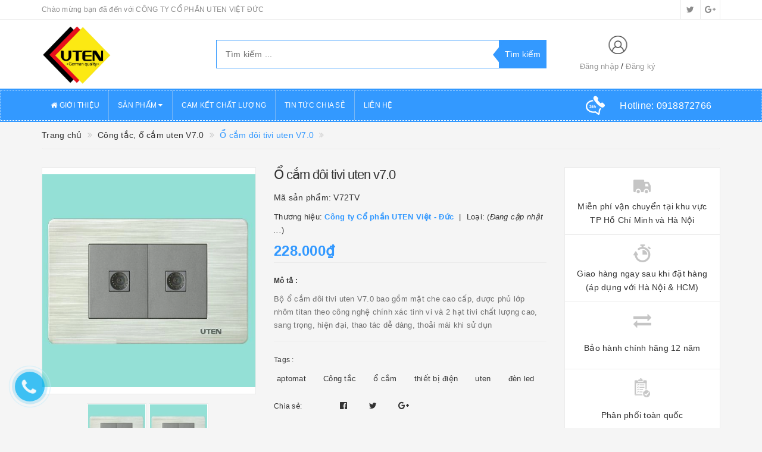

--- FILE ---
content_type: text/html; charset=utf-8
request_url: https://uten.vn/o-cam-doi-tivi-uten-v7-0
body_size: 21087
content:
<!DOCTYPE html>
<html lang="vi">
<head>
	<meta http-equiv="content-type" content="text/html;charset=utf-8" />
	<meta name="viewport" content="width=device-width, initial-scale=1, maximum-scale=1">			
	<title>
		Ổ cắm đôi tivi uten V7.0
		
		
		 Công ty CP UTEN Việt - Đức			
	</title>
	<!-- ================= Page description ================== -->
	<meta name="description" content="Thiết bị điện, công tắc, ổ cắm, đèn led uten,">
	<!-- ================= Meta ================== -->
	
	<meta name="keywords" content="Ổ cắm đôi tivi uten V7.0, Công tắc, ổ cắm uten V7.0, Công tắc ổ cắm uten V7.0 cơ theo bộ, aptomat, Công tắc, ổ cắm, thiết bị điện, uten, đèn led, Công ty CP UTEN Việt - Đức, uten.vn"/>
			
	<link rel="canonical" href="https://uten.vn/o-cam-doi-tivi-uten-v7-0"/>
	<meta name='revisit-after' content='1 days' />
	<meta name="robots" content="noodp,index,follow" />
	<!-- ================= Favicon ================== -->
	
	<link rel="icon" href="//bizweb.dktcdn.net/100/329/176/themes/691909/assets/favicon.png?1768792143640" type="image/x-icon" />
	
	<!-- ================= Google Fonts ================== -->
	
	
		
	
	<!-- Facebook Open Graph meta tags -->
	

	<meta property="og:type" content="product">
	<meta property="og:title" content="Ổ cắm đôi tivi uten V7.0">
	
		<meta property="og:image" content="http://bizweb.dktcdn.net/thumb/grande/100/329/176/products/4454561tv-tv-jpeg.jpg?v=1540459336910">
		<meta property="og:image:secure_url" content="https://bizweb.dktcdn.net/thumb/grande/100/329/176/products/4454561tv-tv-jpeg.jpg?v=1540459336910">
	
		<meta property="og:image" content="http://bizweb.dktcdn.net/thumb/grande/100/329/176/products/0207366cong-tac-o-cam-thiet-bi-dien-uten-v72tv-jpeg.jpg?v=1540459337417">
		<meta property="og:image:secure_url" content="https://bizweb.dktcdn.net/thumb/grande/100/329/176/products/0207366cong-tac-o-cam-thiet-bi-dien-uten-v72tv-jpeg.jpg?v=1540459337417">
	
	<meta property="og:price:amount" content="228.000">
	<meta property="og:price:currency" content="VND">

<meta property="og:description" content="Thiết bị điện, công tắc, ổ cắm, đèn led uten,">
<meta property="og:url" content="https://uten.vn/o-cam-doi-tivi-uten-v7-0">
<meta property="og:site_name" content="Công ty CP UTEN Việt - Đức">		
	
	<!-- Plugin CSS -->			
	<link rel="stylesheet"
	href="//maxcdn.bootstrapcdn.com/bootstrap/3.3.7/css/bootstrap.min.css"
	integrity="sha384-BVYiiSIFeK1dGmJRAkycuHAHRg32OmUcww7on3RYdg4Va+PmSTsz/K68vbdEjh4u"
	crossorigin="anonymous">
	<link rel="stylesheet" href="//maxcdn.bootstrapcdn.com/font-awesome/4.5.0/css/font-awesome.min.css">
	<link href="//bizweb.dktcdn.net/100/329/176/themes/691909/assets/owl.carousel.min.css?1768792143640" rel="stylesheet" type="text/css" media="all" />
	
	<!-- Build Main CSS -->								
	<link href="//bizweb.dktcdn.net/100/329/176/themes/691909/assets/base.scss.css?1768792143640" rel="stylesheet" type="text/css" media="all" />		
	<link href="//bizweb.dktcdn.net/100/329/176/themes/691909/assets/style.scss.css?1768792143640" rel="stylesheet" type="text/css" media="all" />		
	<link href="//bizweb.dktcdn.net/100/329/176/themes/691909/assets/update.scss.css?1768792143640" rel="stylesheet" type="text/css" media="all" />		
	<link href="//bizweb.dktcdn.net/100/329/176/themes/691909/assets/modules.scss.css?1768792143640" rel="stylesheet" type="text/css" media="all" />
	<link href="//bizweb.dktcdn.net/100/329/176/themes/691909/assets/responsive.scss.css?1768792143640" rel="stylesheet" type="text/css" media="all" />
	<link href="//bizweb.dktcdn.net/100/329/176/themes/691909/assets/update_stylesheet.scss.css?1768792143640" rel="stylesheet" type="text/css" media="all" />

	<!-- Header JS -->	
	<script src="//bizweb.dktcdn.net/100/329/176/themes/691909/assets/jquery-2.2.3.min.js?1768792143640" type="text/javascript"></script> 
	
	<!-- Bizweb javascript customer -->
	
	
	

	<!-- menu mobile -->
	<link href="//bizweb.dktcdn.net/100/329/176/themes/691909/assets/menu.scss.css?1768792143640" rel="stylesheet" type="text/css" media="all" />
	<script src="//bizweb.dktcdn.net/100/329/176/themes/691909/assets/menu.js?1768792143640" type="text/javascript"></script>

	<!-- Bizweb conter for header -->
	<script>
	var Bizweb = Bizweb || {};
	Bizweb.store = 'uten.mysapo.net';
	Bizweb.id = 329176;
	Bizweb.theme = {"id":691909,"name":"Big Shoe","role":"main"};
	Bizweb.template = 'product';
	if(!Bizweb.fbEventId)  Bizweb.fbEventId = 'xxxxxxxx-xxxx-4xxx-yxxx-xxxxxxxxxxxx'.replace(/[xy]/g, function (c) {
	var r = Math.random() * 16 | 0, v = c == 'x' ? r : (r & 0x3 | 0x8);
				return v.toString(16);
			});		
</script>
<script>
	(function () {
		function asyncLoad() {
			var urls = ["//bwstatistics.sapoapps.vn/genscript/script.js?store=uten.mysapo.net","//productreviews.sapoapps.vn/assets/js/productreviews.min.js?store=uten.mysapo.net"];
			for (var i = 0; i < urls.length; i++) {
				var s = document.createElement('script');
				s.type = 'text/javascript';
				s.async = true;
				s.src = urls[i];
				var x = document.getElementsByTagName('script')[0];
				x.parentNode.insertBefore(s, x);
			}
		};
		window.attachEvent ? window.attachEvent('onload', asyncLoad) : window.addEventListener('load', asyncLoad, false);
	})();
</script>


<script>
	window.BizwebAnalytics = window.BizwebAnalytics || {};
	window.BizwebAnalytics.meta = window.BizwebAnalytics.meta || {};
	window.BizwebAnalytics.meta.currency = 'VND';
	window.BizwebAnalytics.tracking_url = '/s';

	var meta = {};
	
	meta.product = {"id": 12998803, "vendor": "Công ty Cổ phần UTEN Việt - Đức", "name": "Ổ cắm đôi tivi uten V7.0",
	"type": "", "price": 228000 };
	
	
	for (var attr in meta) {
	window.BizwebAnalytics.meta[attr] = meta[attr];
	}
</script>

	
		<script src="/dist/js/stats.min.js?v=96f2ff2"></script>
	











				
	<script>
		if(navigator.userAgent.indexOf("Speed Insights") == -1) {
			(function(w,d,s,l,i){w[l]=w[l]||[];w[l].push({'gtm.start':
				new Date().getTime(),event:'gtm.js'});var f=d.getElementsByTagName(s)[0],
			j=d.createElement(s),dl=l!='dataLayer'?'&l='+l:'';j.async=true;j.src=
			'//www.googletagmanager.com/gtm.js?id='+i+dl;f.parentNode.insertBefore(j,f);
		})(window,document,'script','dataLayer','GTM-MS77Z9');}
	</script>
	
	<script>var ProductReviewsAppUtil=ProductReviewsAppUtil || {};</script>
</head>
<body>
	<!-- Get default informations -->
	
	
	

	
	
	
	<!-- end !! get default informations -->


	<!-- Main content -->
	<header class="header">
	
	<div class="topbar hidden-xs">
		<div class="container">
			<div class="row">
				<div class="col-xs-12 col-sm-6 col-md-8 col-lg-9 a-left header-info">
					
					<span class="hidden-sm hidden-xs">
						Chào mừng bạn đã đến với CÔNG TY CỔ PHẦN UTEN VIỆT ĐỨC
					</span>
					
				</div>
				
				<div class="col-xs-12 col-sm-6 col-md-4 col-lg-3 a-right">
					<ul class="social-info">
						
						
						
						
						
						<!-- defined style classes could be found in update_stylesheet.scss -->
						<li>
							<a href="https://twitter.com/" class="hv-bg-twitter btn-transition" title="twitter">
								<i class="fa fa-twitter"></i>
							</a>
						</li>
						
						
						
						
						
						
						
						
						
						<!-- defined style classes could be found in update_stylesheet.scss -->
						<li>
							<a href="https://plus.google.com/" class="hv-bg-google-plus btn-transition" title="google plus">
								<i class="fa fa-google-plus"></i>
							</a>
						</li>
						
						
					</ul>
				</div>
				
			</div>
		</div>
	</div>
	

	<div class="main-header">
		<div class="container">
			<div class="row">
				<div class="col-xs-12 col-sm-8 col-md-3 col-lg-3"> 
					<div class="logo">
						<a title="Công ty CP UTEN Việt - Đức" href="/">
							
							<img class="img-responsive" src="//bizweb.dktcdn.net/100/329/176/themes/691909/assets/logo.png?1768792143640" alt="logo Công ty CP UTEN Việt - Đức">					
							
						</a> 
					</div>
				</div>

				<div class="hidden-xs hidden-sm col-md-6 col-lg-6 search_area">
					

					<div class="search_form">
						<form action="/search" method="get" class="search-form" role="search">
							<input placeholder="Tìm kiếm ..." class="search_input" type="text" name="query" value="" />
							<input type="submit" value="Tìm kiếm" class="btnsearch" />
							<span class='arrow-left-search'></span>
						</form>
					</div>
				</div>

				<div class="hidden-xs col-sm-4 col-md-3 col-lg-3 account-cart">
					<div class="row">
						<div class="col-sm-7 col-md-8 col-lg-8 account">
							<ul class="account-info">
								
								<li>
									<a href="/account/login">Đăng nhập</a>
								</li>
								<li>
									<a href="/account/register">Đăng ký</a>
								</li>
								
							</ul>
						</div>
						
					</div>
				</div>
			</div>
		</div>
	</div>

	<div class="menu-header menu-nav hidden-sm hidden-xs">
		<nav>
	<ul id="nav" class="nav container">
		
		
		<li class="nav-item">
			<a class="nav-link" href="/gioi-thieu-1" title="GIỚI THIỆU">
				<i class="fa fa-home"></i> GIỚI THIỆU
			</a>
		</li>
		
		
		
		<li class="nav-item">
			<a href="/collections/all" class="nav-link" title="SẢN PHẨM">
				 SẢN PHẨM <i class="fa fa-caret-down" data-toggle="dropdown"></i>
			</a>
			<ul class="dropdown-menu">
				
				
				<li class="nav-item-lv2">
					<a class="nav-link" href="/cong-tac-o-cam-uten-z9-gold" title="Công tắc, ổ cắm uten Z9 gold">
						Công tắc, ổ cắm uten Z9 gold
					</a>
				</li>
				
				
				
				<li class="nav-item-lv2">
					<a class="nav-link" href="/cong-tac-o-cam-uten-z9-gray" title="Công tắc, ổ cắm uten Z9 gray">
						Công tắc, ổ cắm uten Z9 gray
					</a>
				</li>
				
				
				
				<li class="nav-item-lv2">
					<a class="nav-link" href="/cong-tac-o-cam-uten-s300" title="Công tắc, ổ cắm uten S300 series">
						Công tắc, ổ cắm uten S300 series
					</a>
				</li>
				
				
				
				<li class="nav-item-lv2">
					<a class="nav-link" href="/cong-tac-o-cam-uten-v6-0" title="Công tắc, ổ cắm uten V6.0 series">
						Công tắc, ổ cắm uten V6.0 series
					</a>
				</li>
				
				
				
				<li class="nav-item-lv2">
					<a class="nav-link" href="/cong-tac-o-cam-uten-q7" title="Công tắc, ổ cắm uten Q7 series">
						Công tắc, ổ cắm uten Q7 series
					</a>
				</li>
				
				
				
				<li class="nav-item-lv2">
					<a class="nav-link" href="/cong-tac-o-cam-uten-v4-0-2" title="Công tắc, ổ cắm uten V4.0 series">
						Công tắc, ổ cắm uten V4.0 series
					</a>
				</li>
				
				
				
				<li class="dropdown-submenu nav-item-lv2">
					<a class="nav-link" href="/cong-tac-o-cam-uten-q120-gold-tong-hop" title="Công tắc, ổ cắm UTEN Q120 series">
						Công tắc, ổ cắm UTEN Q120 series <i class="fa fa-angle-right"></i>
					</a>
					<ul class="dropdown-menu">
												
						<li class="nav-item-lv3">
							<a class="nav-link" href="/cong-tac-o-cam-uten-q120-gold-theo-bo" title="Công tắc, ổ cắm UTEN Q120 gold theo bộ">
								Công tắc, ổ cắm UTEN Q120 gold theo bộ
							</a>
						</li>						
												
						<li class="nav-item-lv3">
							<a class="nav-link" href="/cong-tac-o-cam-uten-q120-gold-chi-tiet-mat-hat" title="Công tắc, ổ cắm UTEN Q120 gold chi tiết mặt hạt">
								Công tắc, ổ cắm UTEN Q120 gold chi tiết mặt hạt
							</a>
						</li>						
						
					</ul>                      
				</li>
				
				
				
				<li class="dropdown-submenu nav-item-lv2">
					<a class="nav-link" href="/cong-tac-o-cam-uten-v3-0-2" title="Công tắc, ổ cắm uten V3.0 series">
						Công tắc, ổ cắm uten V3.0 series <i class="fa fa-angle-right"></i>
					</a>
					<ul class="dropdown-menu">
												
						<li class="nav-item-lv3">
							<a class="nav-link" href="/cong-tac-o-cam-uten-v3-0-chi-tiet-2" title="Công tắc ổ cắm uten V3.0 chi tiết mặt hạt">
								Công tắc ổ cắm uten V3.0 chi tiết mặt hạt
							</a>
						</li>						
												
						<li class="nav-item-lv3">
							<a class="nav-link" href="/cong-tac-o-cam-v3-0-theo-bo" title="Công tắc, ổ cắm V3.0 theo bộ">
								Công tắc, ổ cắm V3.0 theo bộ
							</a>
						</li>						
						
					</ul>                      
				</li>
				
				
				
				<li class="dropdown-submenu nav-item-lv2">
					<a class="nav-link" href="/cong-tac-o-cam-uten-v7-0-1" title="Công tắc, ổ cắm uten V7.0 series">
						Công tắc, ổ cắm uten V7.0 series <i class="fa fa-angle-right"></i>
					</a>
					<ul class="dropdown-menu">
												
						<li class="nav-item-lv3">
							<a class="nav-link" href="/cong-tac-o-cam-uten-v7-0-chi-tiet" title="Công tắc ổ cắm uten V7.0 chi tiết mặt hạt">
								Công tắc ổ cắm uten V7.0 chi tiết mặt hạt
							</a>
						</li>						
												
						<li class="nav-item-lv3">
							<a class="nav-link" href="/cong-tac-o-cam-uten-v7-0-co-1" title="Công tắc ổ cắm uten V7.0 cơ theo bộ">
								Công tắc ổ cắm uten V7.0 cơ theo bộ
							</a>
						</li>						
						
					</ul>                      
				</li>
				
				
				
				<li class="dropdown-submenu nav-item-lv2">
					<a class="nav-link" href="/cong-tac-o-cam-uten-v9-1-1" title="Công tắc, ổ cắm uten V9.1 series">
						Công tắc, ổ cắm uten V9.1 series <i class="fa fa-angle-right"></i>
					</a>
					<ul class="dropdown-menu">
												
						<li class="nav-item-lv3">
							<a class="nav-link" href="/cong-tac-o-cam-uten-v9-1-chi-tiet" title="Công tắc, ổ cắm uten V9.1 chi tiết mặt hạt">
								Công tắc, ổ cắm uten V9.1 chi tiết mặt hạt
							</a>
						</li>						
												
						<li class="nav-item-lv3">
							<a class="nav-link" href="/cong-tac-o-cam-uten-v9-1-theo-bo-1" title="Công tắc ổ cắm uten V9.1 theo bộ">
								Công tắc ổ cắm uten V9.1 theo bộ
							</a>
						</li>						
						
					</ul>                      
				</li>
				
				
				
				<li class="nav-item-lv2">
					<a class="nav-link" href="/aptomat-uten" title="Aptomat uten">
						Aptomat uten
					</a>
				</li>
				
				
				
				<li class="nav-item-lv2">
					<a class="nav-link" href="/den-led-downlight-uten" title="Đèn LED downlight uten">
						Đèn LED downlight uten
					</a>
				</li>
				
				
				
				<li class="dropdown-submenu nav-item-lv2">
					<a class="nav-link" href="/thiet-bi-dien-uten-hotel" title="Thiết bị uten dành cho khách sạn">
						Thiết bị uten dành cho khách sạn <i class="fa fa-angle-right"></i>
					</a>
					<ul class="dropdown-menu">
						
					</ul>                      
				</li>
				
				
				
				<li class="nav-item-lv2">
					<a class="nav-link" href="/mat-kinh-vpromax-dung-cho-cac-series-v" title="Mặt kính VPROMAX dùng cho các Series V">
						Mặt kính VPROMAX dùng cho các Series V
					</a>
				</li>
				
				
				
				<li class="nav-item-lv2">
					<a class="nav-link" href="/mat-kinh-vpro-dung-cho-cac-series-v" title="Mặt kính VPRO dùng cho các Series V">
						Mặt kính VPRO dùng cho các Series V
					</a>
				</li>
				
				
				
				<li class="nav-item-lv2">
					<a class="nav-link" href="/cong-tac-o-cam-uten-s400" title="Công tắc, ổ cắm uten S400">
						Công tắc, ổ cắm uten S400
					</a>
				</li>
				
				
			</ul>
		</li>
		
		
		
		<li class="nav-item">
			<a class="nav-link" href="/cam-ket-chat-luong" title="CAM KẾT CHẤT LƯỢNG">
				 CAM KẾT CHẤT LƯỢNG
			</a>
		</li>
		
		
		
		<li class="nav-item">
			<a class="nav-link" href="/tin-tuc" title="TIN TỨC CHIA SẺ">
				 TIN TỨC CHIA SẺ
			</a>
		</li>
		
		
		
		<li class="nav-item">
			<a class="nav-link" href="/lien-he-1" title="LIÊN HỆ">
				 LIÊN HỆ
			</a>
		</li>
		
		

		
		<li class="menu_hotline">
			<img class="img-responsive" src="//bizweb.dktcdn.net/thumb/icon/100/329/176/themes/691909/assets/hotline_pc.png?1768792143640" alt="Hotline"/>
			<a href="tel:0918872766">
				Hotline: <span>0918872766 </span>
			</a>
		</li>
		
	</ul>
</nav>
	</div>
	<div class="menu-mobile menu-nav hidden-md hidden-lg">
		<div class="sidebar-menu sidebar_menu site-nav-mobile">
	<div class="sidebar-menu-title module-header">
		<div class="module-title">
			<i class="fa fa-bars"></i>
		</div>
		

	</div>
	<div class="sidebar-menu-content">
		<div class="sidebar-linklists mobile-menu-linklists">
			<ul>
				
				
				<li class="sidebar-menu-list menu-item collection-sidebar-menu">
					<a class="ajaxLayer" href="/gioi-thieu-1" title="GIỚI THIỆU">
						<span>GIỚI THIỆU</span>
					</a>
					
				</li>
				
				<li class="sidebar-menu-list menu-item collection-sidebar-menu">
					<a class="ajaxLayer" href="/collections/all" title="SẢN PHẨM">
						<span>SẢN PHẨM</span>
					</a>
					
					<ul style="display: none" class="lv2">
						
						<li>
							<a class="ajaxLayer a_lv2" href="/cong-tac-o-cam-uten-z9-gold" title="Công tắc, ổ cắm uten Z9 gold">
								<span>Công tắc, ổ cắm uten Z9 gold</span>
							</a>
							
						</li>
						
						<li>
							<a class="ajaxLayer a_lv2" href="/cong-tac-o-cam-uten-z9-gray" title="Công tắc, ổ cắm uten Z9 gray">
								<span>Công tắc, ổ cắm uten Z9 gray</span>
							</a>
							
						</li>
						
						<li>
							<a class="ajaxLayer a_lv2" href="/cong-tac-o-cam-uten-s300" title="Công tắc, ổ cắm uten S300 series">
								<span>Công tắc, ổ cắm uten S300 series</span>
							</a>
							
						</li>
						
						<li>
							<a class="ajaxLayer a_lv2" href="/cong-tac-o-cam-uten-v6-0" title="Công tắc, ổ cắm uten V6.0 series">
								<span>Công tắc, ổ cắm uten V6.0 series</span>
							</a>
							
						</li>
						
						<li>
							<a class="ajaxLayer a_lv2" href="/cong-tac-o-cam-uten-q7" title="Công tắc, ổ cắm uten Q7 series">
								<span>Công tắc, ổ cắm uten Q7 series</span>
							</a>
							
						</li>
						
						<li>
							<a class="ajaxLayer a_lv2" href="/cong-tac-o-cam-uten-v4-0-2" title="Công tắc, ổ cắm uten V4.0 series">
								<span>Công tắc, ổ cắm uten V4.0 series</span>
							</a>
							
						</li>
						
						<li>
							<a class="ajaxLayer a_lv2" href="/cong-tac-o-cam-uten-q120-gold-tong-hop" title="Công tắc, ổ cắm UTEN Q120 series">
								<span>Công tắc, ổ cắm UTEN Q120 series</span>
							</a>
							
							<ul style="display: none;" class="lv3">
								
								<li>
									<a class="ajaxLayer a_lv3" href="/cong-tac-o-cam-uten-q120-gold-theo-bo" title="Công tắc, ổ cắm UTEN Q120 gold theo bộ">
										<span>Công tắc, ổ cắm UTEN Q120 gold theo bộ</span>
									</a>
								</li>
								
								<li>
									<a class="ajaxLayer a_lv3" href="/cong-tac-o-cam-uten-q120-gold-chi-tiet-mat-hat" title="Công tắc, ổ cắm UTEN Q120 gold chi tiết mặt hạt">
										<span>Công tắc, ổ cắm UTEN Q120 gold chi tiết mặt hạt</span>
									</a>
								</li>
								
							</ul>
							
						</li>
						
						<li>
							<a class="ajaxLayer a_lv2" href="/cong-tac-o-cam-uten-v3-0-2" title="Công tắc, ổ cắm uten V3.0 series">
								<span>Công tắc, ổ cắm uten V3.0 series</span>
							</a>
							
							<ul style="display: none;" class="lv3">
								
								<li>
									<a class="ajaxLayer a_lv3" href="/cong-tac-o-cam-uten-v3-0-chi-tiet-2" title="Công tắc ổ cắm uten V3.0 chi tiết mặt hạt">
										<span>Công tắc ổ cắm uten V3.0 chi tiết mặt hạt</span>
									</a>
								</li>
								
								<li>
									<a class="ajaxLayer a_lv3" href="/cong-tac-o-cam-v3-0-theo-bo" title="Công tắc, ổ cắm V3.0 theo bộ">
										<span>Công tắc, ổ cắm V3.0 theo bộ</span>
									</a>
								</li>
								
							</ul>
							
						</li>
						
						<li>
							<a class="ajaxLayer a_lv2" href="/cong-tac-o-cam-uten-v7-0-1" title="Công tắc, ổ cắm uten V7.0 series">
								<span>Công tắc, ổ cắm uten V7.0 series</span>
							</a>
							
							<ul style="display: none;" class="lv3">
								
								<li>
									<a class="ajaxLayer a_lv3" href="/cong-tac-o-cam-uten-v7-0-chi-tiet" title="Công tắc ổ cắm uten V7.0 chi tiết mặt hạt">
										<span>Công tắc ổ cắm uten V7.0 chi tiết mặt hạt</span>
									</a>
								</li>
								
								<li>
									<a class="ajaxLayer a_lv3" href="/cong-tac-o-cam-uten-v7-0-co-1" title="Công tắc ổ cắm uten V7.0 cơ theo bộ">
										<span>Công tắc ổ cắm uten V7.0 cơ theo bộ</span>
									</a>
								</li>
								
							</ul>
							
						</li>
						
						<li>
							<a class="ajaxLayer a_lv2" href="/cong-tac-o-cam-uten-v9-1-1" title="Công tắc, ổ cắm uten V9.1 series">
								<span>Công tắc, ổ cắm uten V9.1 series</span>
							</a>
							
							<ul style="display: none;" class="lv3">
								
								<li>
									<a class="ajaxLayer a_lv3" href="/cong-tac-o-cam-uten-v9-1-chi-tiet" title="Công tắc, ổ cắm uten V9.1 chi tiết mặt hạt">
										<span>Công tắc, ổ cắm uten V9.1 chi tiết mặt hạt</span>
									</a>
								</li>
								
								<li>
									<a class="ajaxLayer a_lv3" href="/cong-tac-o-cam-uten-v9-1-theo-bo-1" title="Công tắc ổ cắm uten V9.1 theo bộ">
										<span>Công tắc ổ cắm uten V9.1 theo bộ</span>
									</a>
								</li>
								
							</ul>
							
						</li>
						
						<li>
							<a class="ajaxLayer a_lv2" href="/aptomat-uten" title="Aptomat uten">
								<span>Aptomat uten</span>
							</a>
							
						</li>
						
						<li>
							<a class="ajaxLayer a_lv2" href="/den-led-downlight-uten" title="Đèn LED downlight uten">
								<span>Đèn LED downlight uten</span>
							</a>
							
						</li>
						
						<li>
							<a class="ajaxLayer a_lv2" href="/thiet-bi-dien-uten-hotel" title="Thiết bị uten dành cho khách sạn">
								<span>Thiết bị uten dành cho khách sạn</span>
							</a>
							
							<ul style="display: none;" class="lv3">
								
							</ul>
							
						</li>
						
						<li>
							<a class="ajaxLayer a_lv2" href="/mat-kinh-vpromax-dung-cho-cac-series-v" title="Mặt kính VPROMAX dùng cho các Series V">
								<span>Mặt kính VPROMAX dùng cho các Series V</span>
							</a>
							
						</li>
						
						<li>
							<a class="ajaxLayer a_lv2" href="/mat-kinh-vpro-dung-cho-cac-series-v" title="Mặt kính VPRO dùng cho các Series V">
								<span>Mặt kính VPRO dùng cho các Series V</span>
							</a>
							
						</li>
						
						<li>
							<a class="ajaxLayer a_lv2" href="/cong-tac-o-cam-uten-s400" title="Công tắc, ổ cắm uten S400">
								<span>Công tắc, ổ cắm uten S400</span>
							</a>
							
						</li>
						
					</ul>
					
				</li>
				
				<li class="sidebar-menu-list menu-item collection-sidebar-menu">
					<a class="ajaxLayer" href="/cam-ket-chat-luong" title="CAM KẾT CHẤT LƯỢNG">
						<span>CAM KẾT CHẤT LƯỢNG</span>
					</a>
					
				</li>
				
				<li class="sidebar-menu-list menu-item collection-sidebar-menu">
					<a class="ajaxLayer" href="/tin-tuc" title="TIN TỨC CHIA SẺ">
						<span>TIN TỨC CHIA SẺ</span>
					</a>
					
				</li>
				
				<li class="sidebar-menu-list menu-item collection-sidebar-menu">
					<a class="ajaxLayer" href="/lien-he-1" title="LIÊN HỆ">
						<span>LIÊN HỆ</span>
					</a>
					
				</li>
				
			</ul>
		</div>
	</div>
</div>

		<div class="full-width">
			<div class="container">
				<div class="row">
					<div class="col-xs-12 col-sm-12 col-md-12 col-lg-12">
						<div class="search_form">
							<form action="/search" method="get" class="search-form" role="search">
								<input placeholder="Tìm kiếm ..." class="search_input" type="text" name="query" value="" />
								<button type="submit" class="btnsearch">
									<i class="fa fa-search"></i>
								</button>
							</form>
						</div>

						
						<div class="hotline_mobile">
							<a href="tel:0918872766">
								<img src="//bizweb.dktcdn.net/thumb/icon/100/329/176/themes/691909/assets/hotline_mobile.png?1768792143640" alt="Hotline" class="img-responsive">
							</a>
						</div>
						
					</div>
				</div>
			</div>
		</div>
	</div>
</header>
	





<section class="product-template product" itemscope itemtype="http://schema.org/Product">
	<section class="bread-crumb">
	<div class="container">
		<div class="row">
			<div class="col-xs-12">
				<ul class="breadcrumb list-unstyled" itemscope itemtype="http://data-vocabulary.org/Breadcrumb">					
					<li class="home">
						<a itemprop="url" href="/" title="Về trang chủ">
							<span itemprop="title">Trang chủ</span>
						</a>
					</li>
					
					
						
						<li>
							<a itemprop="url" href="/cong-tac-o-cam-uten-v7-0-1" title="Công tắc, ổ cắm uten V7.0">
								<span itemprop="title">Công tắc, ổ cắm uten V7.0</span>
							</a>
						</li>
						
						<li>
							<strong>
								<span itemprop="title">Ổ cắm đôi tivi uten V7.0</span>
							</strong>
						<li>
							
					
				</ul>
			</div>
		</div>
	</div>
</section>
	<meta itemprop="url" content="//uten.vn/o-cam-doi-tivi-uten-v7-0">
	<meta itemprop="name" content="Ổ cắm đôi tivi uten V7.0">
	<meta itemprop="image" content="//bizweb.dktcdn.net/thumb/grande/100/329/176/products/4454561tv-tv-jpeg.jpg?v=1540459336910">
	<meta itemprop="description" content="Bộ ổ cắm đôi tivi uten V7.0 bao gồm mặt che cao cấp, được phủ lớp nhôm titan theo công nghệ chính xác tinh vi và 2 hạt tivi chất lượng cao, sang trọng, hiện đại, thao tác dễ dàng, thoải mái khi sử dụn">
	<div class="container">
		<div class="row">
			<div class="details-product">
				<div class="col-xs-12 col-sm-12 col-md-4 col-lg-4 images-pro">
					<div class="large-image">
						<a href="//bizweb.dktcdn.net/thumb/1024x1024/100/329/176/products/4454561tv-tv-jpeg.jpg?v=1540459336910" class="large_image_url checkurl dp-flex" data-rel="prettyPhoto[product-gallery]">
							
							<img id="zoom_01" class="img-responsive" src="//bizweb.dktcdn.net/thumb/grande/100/329/176/products/4454561tv-tv-jpeg.jpg?v=1540459336910" alt="o-cam-doi-tivi-uten-v7-0">
							
						</a>
					</div>

					
					<div class="imgthumb-prolist">
						<div id="gallery_01" class="owl-carousel owl-theme owl-nav-circle" data-nav="true" data-lg-items="3" data-md-items="3" data-sm-items="6" data-xs-items="4" data-xxs-items="3" data-margin="5" data-auto-height="true">
							
							<div class="item">
								<a href="javascript:void(0);" data-image="//bizweb.dktcdn.net/thumb/grande/100/329/176/products/4454561tv-tv-jpeg.jpg?v=1540459336910" data-zoom-image="//bizweb.dktcdn.net/thumb/1024x1024/100/329/176/products/4454561tv-tv-jpeg.jpg?v=1540459336910">
									<img src="//bizweb.dktcdn.net/thumb/small/100/329/176/products/4454561tv-tv-jpeg.jpg?v=1540459336910" class="img-responsive" alt="o-cam-doi-tivi-uten-v7-0">
								</a>
							</div>
							
							<div class="item">
								<a href="javascript:void(0);" data-image="//bizweb.dktcdn.net/thumb/grande/100/329/176/products/0207366cong-tac-o-cam-thiet-bi-dien-uten-v72tv-jpeg.jpg?v=1540459337417" data-zoom-image="//bizweb.dktcdn.net/thumb/1024x1024/100/329/176/products/0207366cong-tac-o-cam-thiet-bi-dien-uten-v72tv-jpeg.jpg?v=1540459337417">
									<img src="//bizweb.dktcdn.net/thumb/small/100/329/176/products/0207366cong-tac-o-cam-thiet-bi-dien-uten-v72tv-jpeg.jpg?v=1540459337417" class="img-responsive" alt="o-cam-doi-tivi-uten-v7-0">
								</a>
							</div>
							
						</div>
					</div>
					
				</div>

				<div class="col-xs-12 col-sm-12 col-md-4 col-lg-5 details-pro">
					<h1 class="title-head">Ổ cắm đôi tivi uten v7.0</h1>
					
					<p class="product_sku">Mã sản phẩm: <span itemprop="sku">V72TV</span></p>
					

					
					<p class="product_vendor">
						<span itemprop="brand" itemscope itemtype="http://schema.org/Organization">
							Thương hiệu: <b itemprop="name">Công ty Cổ phần UTEN Việt - Đức</b>
						</span>
						<span>
							Loại: (<em>Đang cập nhật ...</em>)
						</span>
					</p>
					

					<div class="product-review rated_star">
						<div class="bizweb-product-reviews-badge" data-id="12998803"></div>
					</div>

					

<div class="price-box price-loop-style price-box-product" itemscope itemtype="http://schema.org/Offer">
	
		
			
				<span class="special-price">
					<span class="price" itemprop="price">228.000₫</span>
					<meta itemprop="priceCurrency" content="VND">
				</span>
				<span class="old-price">
					<span class="price" itemprop="priceSpecification">
						
					</span>
					<meta itemprop="priceCurrency" content="VND">
				</span>
			
		
	
</div>

					
					<label>
						<strong>Mô tả : </strong>
					</label>
					<div class="product-summary product_description">
						<div class="rte description">
							
							Bộ ổ cắm đôi tivi uten V7.0 bao gồm mặt che cao cấp, được phủ lớp nhôm titan theo công nghệ chính xác tinh vi và 2 hạt tivi chất lượng cao, sang trọng, hiện đại, thao tác dễ dàng, thoải mái khi sử dụn
							
						</div>
					</div>
					
					

					
					<div class="tag-product">
						<label class="inline">Tags : </label>
						<div class="custom_list">
							
							<a href="/collections/all/aptomat" class="btn-transition">aptomat</a>
							
							<a href="/collections/all/cong-tac" class="btn-transition">Công tắc</a>
							
							<a href="/collections/all/o-cam" class="btn-transition">ổ cắm</a>
							
							<a href="/collections/all/thiet-bi-dien" class="btn-transition">thiết bị điện</a>
							
							<a href="/collections/all/uten" class="btn-transition">uten</a>
							
							<a href="/collections/all/den-led" class="btn-transition">đèn led</a>
							
						</div>
					</div>
					

					
					<div class="social-sharing">
						
  
  



<div class="social-media" data-permalink="https://uten.vn/o-cam-doi-tivi-uten-v7-0">
	<label>Chia sẻ: </label>
	<div class="custom_list">
		
		<a target="_blank" href="//www.facebook.com/sharer.php?u=https://uten.vn/o-cam-doi-tivi-uten-v7-0" class="share-facebook hv-txt-facebook btn-transition btn-border-hover" title="Chia sẻ lên Facebook">
			<i class="fa fa-facebook-official"></i>
		</a>
		

		
		<a target="_blank" href="//twitter.com/share?text=o-cam-doi-tivi-uten-v7-0&amp;url=https://uten.vn/o-cam-doi-tivi-uten-v7-0" class="share-twitter hv-txt-twitter btn-transition btn-border-hover" title="Chia sẻ lên Twitter">
			<i class="fa fa-twitter"></i>
		</a>
		

		
		<a target="_blank" href="//plus.google.com/share?url=https://uten.vn/o-cam-doi-tivi-uten-v7-0" class="share-google hv-txt-google-plus btn-transition btn-border-hover" title="+1">
			<i class="fa fa-google-plus"></i>
		</a>
		
	</div>
</div>
					</div>
					
				</div>

				<div class="col-xs-12 col-sm-12 col-md-4 col-lg-3">
					<div class="product-privacy">
						<div class="row">
							<div class="col-xs-12">
								
								
								
								
								
								<div class="privacy-index privacy-index-1 col-sm-6 col-md-12 col-lg-12">
									<div class="privacy-image dp-flex">
										<img class="img-responsive" src="//bizweb.dktcdn.net/thumb/icon/100/329/176/themes/691909/assets/privacy_1_image.png?1768792143640" alt="chinh-sach" />
									</div>
									<div class="privacy-info dp-flex">
										Miễn phí vận chuyển tại khu vực TP Hồ Chí Minh và Hà Nội
									</div>
								</div>
								
								
								
								
								
								
								<div class="privacy-index privacy-index-2 col-sm-6 col-md-12 col-lg-12">
									<div class="privacy-image dp-flex">
										<img class="img-responsive" src="//bizweb.dktcdn.net/thumb/icon/100/329/176/themes/691909/assets/privacy_2_image.png?1768792143640" alt="chinh-sach" />
									</div>
									<div class="privacy-info dp-flex">
										Giao hàng ngay sau khi đặt hàng (áp dụng với Hà Nội & HCM)
									</div>
								</div>
								
								
								
								
								
								
								<div class="privacy-index privacy-index-3 col-sm-6 col-md-12 col-lg-12">
									<div class="privacy-image dp-flex">
										<img class="img-responsive" src="//bizweb.dktcdn.net/thumb/icon/100/329/176/themes/691909/assets/privacy_3_image.png?1768792143640" alt="chinh-sach" />
									</div>
									<div class="privacy-info dp-flex">
										Bảo hành chính hãng 12 năm
									</div>
								</div>
								
								
								
								
								
								
								<div class="privacy-index privacy-index-4 col-sm-6 col-md-12 col-lg-12">
									<div class="privacy-image dp-flex">
										<img class="img-responsive" src="//bizweb.dktcdn.net/thumb/icon/100/329/176/themes/691909/assets/privacy_4_image.png?1768792143640" alt="chinh-sach" />
									</div>
									<div class="privacy-info dp-flex">
										Phân phối toàn quốc
									</div>
								</div>
								
								
							</div>
						</div>
					</div>
				</div>
			</div>
		</div>

		
		<div class="row">
			<div class="col-xs-12 col-sm-12 col-md-12 col-lg-12">
				<div class="product-tab e-tabs">
					<ul class="tabs tabs-title clearfix">									
						
						
						
						
						
						<li class="tab-link" data-tab="tab-1">
							<h5 class="tab_title">
								<span>Chi tiết sản phẩm</span>
							</h5>
						</li>
						
						
						
						
						
						
						<li class="tab-link" data-tab="tab-2">
							<h5 class="tab_title">
								<span>Đánh giá sản phẩm</span>
							</h5>
						</li>
						
						
						
						
						
						
						<li class="tab-link" data-tab="tab-3">
							<h5 class="tab_title">
								<span>Thẻ tags</span>
							</h5>
						</li>
						
						
						
						
						
						
						
						
						
						
						
						
					</ul>

					
					<div id="tab-1" class="tab-content">
						<div class="rte">
							<p style="margin: 0px 0px 8px; padding: 0px 0px 15px; line-height: 1.3; font-family: Arial, Helvetica, sans-serif; font-size: 12px; background-color: rgb(255, 255, 255);"><span style="margin: 0px; padding: 0px; font-size: 10.5pt; font-family: Arial, sans-serif;">Bộ ổ cắm đôi tivi uten&nbsp;V7.0&nbsp;được sản xuất trên dây chuyền công nghệ cao của Cộng Hòa Liên Bang&nbsp;Đức,&nbsp;đạt tiêu chuẩn chất lượng Châu&nbsp;Âu&nbsp;<span style="margin: 0px; padding: 0px; background-image: initial; background-attachment: initial; background-size: initial; background-origin: initial; background-clip: initial; background-position: initial; background-repeat: initial;">và đã được Tổng Cục tiêu chuẩn đo lường chất lượng Việt Nam kiểm định đạt kết quả chất lượng cao, sản phẩm vinh dự dự nhận được danh hiệu cao quý cúp vàng ngành xây dựng Việt Nam các năm 2008, 2009, 2010, 2011, 2012, 2013,&hellip; của nhà nước trao tặng.</span></span><span style="margin: 0px; padding: 0px; font-size: 11pt; font-family: Arial, sans-serif;"><o:p style="margin: 0px; padding: 0px;"></o:p></span></p>

<p style="margin: 0px 0px 8px; padding: 0px 0px 15px; line-height: 1.3; font-family: Arial, Helvetica, sans-serif; font-size: 12px; background-color: rgb(255, 255, 255);"><span style="margin: 0px; padding: 0px; font-family: Arial, sans-serif; font-size: 14.4444446563721px; line-height: 20.2222232818604px;">Bộ ổ cắm đôi tivi uten</span><span style="margin: 0px; padding: 0px; font-family: Arial, sans-serif; font-size: 14.4444446563721px;">&nbsp;V7.0</span><span style="margin: 0px; padding: 0px; font-size: 11pt; font-family: Arial, sans-serif;">&nbsp;bao gồm<span class="apple-converted-space" style="margin: 0px; padding: 0px;">&nbsp;</span><a href="http://uten.vn/mat-vien-2-hat-co-m-3-hat-co-s-uten-v7-0-5567181.html"><strong>mặt che</strong></a> cao cấp,&nbsp;được phủ lớp nhôm titan theo công nghệ chính xác tinh vi và 2&nbsp;<a href="http://uten.vn/hat-o-cam-tivi-co-m-uten-v7-0-5567185.html"><strong>hạt tivi</strong></a> chất lượng cao,&nbsp;</span><span style="margin: 0px; padding: 0px; font-size: 10.5pt; font-family: Arial, sans-serif; background-image: initial; background-attachment: initial; background-size: initial; background-origin: initial; background-clip: initial; background-position: initial; background-repeat: initial;">sang trọng, hiện đại</span><span style="margin: 0px; padding: 0px; font-size: 11pt; font-family: Arial, sans-serif;">, thao tác&nbsp;dễ dàng,&nbsp;</span><span style="margin: 0px; padding: 0px; font-size: 10.5pt; font-family: Arial, sans-serif; background-image: initial; background-attachment: initial; background-size: initial; background-origin: initial; background-clip: initial; background-position: initial; background-repeat: initial;">thoải mái khi sử dụng.<o:p style="margin: 0px; padding: 0px;"></o:p></span></p>

<p style="margin: 0px 0px 8px; padding: 0px 0px 15px; line-height: 1.3; font-family: Arial, Helvetica, sans-serif; font-size: 12px; background-color: rgb(255, 255, 255);"><span style="margin: 0px; padding: 0px; font-size: 10.5pt; font-family: Arial, sans-serif; background-image: initial; background-attachment: initial; background-size: initial; background-origin: initial; background-clip: initial; background-position: initial; background-repeat: initial;">Series V7.0 UTEN được tin dùng và sử dụng rộng rãi trên cả nước, đặc biệt là các công trình biệt thự sang trọng, các khu nghỉ dưỡng, khu đô thị mới, khách sạn cao cấp&hellip;<o:p style="margin: 0px; padding: 0px;"></o:p></span></p>

<p style="margin: 0px 0px 8px; padding: 0px 0px 15px; line-height: 1.3; font-family: Arial, Helvetica, sans-serif; font-size: 12px; background-color: rgb(255, 255, 255);"><span style="margin: 0px; padding: 0px; font-size: 10.5pt; font-family: Arial, sans-serif; background-image: initial; background-attachment: initial; background-size: initial; background-origin: initial; background-clip: initial; background-position: initial; background-repeat: initial;">Thiết bị điện uten &ndash; tự hào là sản phẩm tốt nhất và được người tiêu dùng đánh giá cao tại thị trường Việt&nbsp;<st1:country-region style="margin: 0px; padding: 0px;" w:st="on"><st1:place style="margin: 0px; padding: 0px;" w:st="on">Nam</st1:place></st1:country-region>.</span><span style="margin: 0px; padding: 0px; font-size: 11pt; font-family: Arial, sans-serif;"><o:p style="margin: 0px; padding: 0px;"></o:p></span></p>

<p style="margin: 0in 0in 6pt; padding: 0px 0px 15px; line-height: 1.3; font-family: Arial, Helvetica, sans-serif; font-size: 12px; background: white;"><span style="margin: 0px; padding: 0px; font-size: 10.5pt; font-family: Arial, sans-serif;">Xuất xứ: Chính hãng UTEN</span><span style="margin: 0px; padding: 0px; font-size: 9pt; font-family: Arial, sans-serif;"><o:p style="margin: 0px; padding: 0px;"></o:p></span></p>

<p style="margin: 0in 0in 6pt; padding: 0px 0px 15px; line-height: 1.3; font-family: Arial, Helvetica, sans-serif; font-size: 12px; background: white;"><span style="margin: 0px; padding: 0px; font-size: 10.5pt; font-family: Arial, sans-serif;">A/V: 16A - 220V</span><span style="margin: 0px; padding: 0px; font-size: 9pt; font-family: Arial, sans-serif;"><o:p style="margin: 0px; padding: 0px;"></o:p></span></p>

<p style="margin: 0in 0in 6pt; padding: 0px 0px 15px; line-height: 1.3; font-family: Arial, Helvetica, sans-serif; font-size: 12px; background: white;"><span style="margin: 0px; padding: 0px; font-size: 10.5pt; font-family: Arial, sans-serif;">Tuổi thọ: &gt; 50 năm</span></p>
						</div>	
					</div>	
					

					
					<div id="tab-2" class="tab-content">
						<div class="rte">
							<div id="bizweb-product-reviews" class="bizweb-product-reviews" data-id="12998803">
    
</div>
						</div>
					</div>
					

					
					<div id="tab-3" class="tab-content">
						
						<div class="tag-product">
							<div class="custom_list">
								
								<a href="/collections/all/aptomat" class="btn-transition">aptomat</a>
								
								<a href="/collections/all/cong-tac" class="btn-transition">Công tắc</a>
								
								<a href="/collections/all/o-cam" class="btn-transition">ổ cắm</a>
								
								<a href="/collections/all/thiet-bi-dien" class="btn-transition">thiết bị điện</a>
								
								<a href="/collections/all/uten" class="btn-transition">uten</a>
								
								<a href="/collections/all/den-led" class="btn-transition">đèn led</a>
								
							</div>
						</div>
						
					</div>
					

					
					
					
					
					
					
					
					
					
					
					
					
					
					
					
					
					
					
					
				</div>				
			</div>
		</div>
		

		
		
		
		<div class="related_products">
			<div class="row">
				<div class="col-xs-12 col-sm-12 col-md-12 col-lg-12">
					<div class="module-header">
						<h2 class="module-title style-2">
							<a href="cong-tac-o-cam-uten-v7-0-1" title=" Xem tất cả '' ">
								<span>Sản phẩm liên quan</span>
							</a>
						</h2>
					</div>
				</div>
				<div class="col-xs-12 col-sm-12 col-md-12 col-lg-12">
					
					
					
					
					<div class="module-content owl-carousel owl-theme top-right nav-style-2" data-lg-items="5" data-md-items="4" data-sm-items="3" data-xs-items="2" data-xxs-items="2" data-nav="true" data-auto-play="true" data-auto-height="true">
						
						
						
						
						
						<div class="item">
							


	
	
	
 
    












<div class="product-box product-grid-item">
	<div class="product-thumbnail">
		
		<a href="/cong-tac-don-1-chieu-uten-v7-0" title="Công tắc đơn 1 chiều uten V7.0">
			<div class="face-in">
				<picture class="dp-flex">
					
					<source media="(min-width: 1200px)" srcset="//bizweb.dktcdn.net/thumb/medium/100/329/176/products/img-4092.png?v=1722669930497" />
					<source media="(min-width: 992px) and (max-width: 1199px)" srcset="//bizweb.dktcdn.net/thumb/medium/100/329/176/products/img-4092.png?v=1722669930497" />
					<source media="(min-width: 768px) and (max-width: 991px)" srcset="//bizweb.dktcdn.net/thumb/medium/100/329/176/products/img-4092.png?v=1722669930497" />
					<source media="(min-width: 543px) and (max-width: 767px)" srcset="//bizweb.dktcdn.net/thumb/medium/100/329/176/products/img-4092.png?v=1722669930497" />
					<source media="(min-width: 320px) and (max-width: 542px)" srcset="//bizweb.dktcdn.net/thumb/compact/100/329/176/products/img-4092.png?v=1722669930497" />
					<source media="(max-width: 319px)" srcset="//bizweb.dktcdn.net/thumb/medium/100/329/176/products/img-4092.png?v=1722669930497" />
					<img class="img-responsive" src="https://bizweb.dktcdn.net/100/329/176/products/img-4092.png?v=1722669930497" alt="Công tắc đơn 1 chiều uten V7.0"/>
					
				</picture>
			</div>
			<div class="face-out">
				<picture class="dp-flex">
					
					<source media="(min-width: 1200px)" srcset="//bizweb.dktcdn.net/thumb/medium/100/329/176/products/img-4092.png?v=1722669930497" />
					<source media="(min-width: 992px) and (max-width: 1199px)" srcset="//bizweb.dktcdn.net/thumb/medium/100/329/176/products/img-4092.png?v=1722669930497" />
					<source media="(min-width: 768px) and (max-width: 991px)" srcset="//bizweb.dktcdn.net/thumb/medium/100/329/176/products/img-4092.png?v=1722669930497" />
					<source media="(min-width: 543px) and (max-width: 767px)" srcset="//bizweb.dktcdn.net/thumb/medium/100/329/176/products/img-4092.png?v=1722669930497" />
					<source media="(min-width: 320px) and (max-width: 542px)" srcset="//bizweb.dktcdn.net/thumb/compact/100/329/176/products/img-4092.png?v=1722669930497" />
					<source media="(max-width: 319px)" srcset="//bizweb.dktcdn.net/thumb/medium/100/329/176/products/img-4092.png?v=1722669930497" />
					<img class="img-responsive" src="https://bizweb.dktcdn.net/100/329/176/products/img-4092.png?v=1722669930497" alt="Công tắc đơn 1 chiều uten V7.0"/>
					
				</picture>
			</div>
		</a>
		

<div class="product-action-btn product-action">
	<form action="/cart/add" method="post" class="variants form-nut-grid" data-id="product-actions-12998770" enctype="multipart/form-data">
		<input class="hidden" type="hidden" name="variantId" value="21465736" />
		
		
		<a href="/cong-tac-don-1-chieu-uten-v7-0" data-handle="cong-tac-don-1-chieu-uten-v7-0" class="btn btn-white btn_view quick-view" title="Xem nhanh sản phẩm">
			<i class="fa fa-search-plus"></i> Xem nhanh
		</a>
		
	</form>
</div>
	</div>
	<div class="product-info">
		<h3 class="product-name text2line">
			<a href="/cong-tac-don-1-chieu-uten-v7-0" title="Công tắc đơn 1 chiều uten V7.0">
				Công tắc đơn 1 chiều uten v7.0
			</a>
		</h3>
		









<div class="price-box price-loop-style">
	
		
			
				<span class="special-price">
					<span class="price">102.000₫</span>
				</span>
					<span class="old-price">
						<span class="price">
							
						</span>
					</span>
			
		
	
</div>
	</div>
</div>
						</div>
						
						
						
						
						
						<div class="item">
							


	
	
	
 
    












<div class="product-box product-grid-item">
	<div class="product-thumbnail">
		
		<a href="/cong-tac-doi-1-chieu-uten-v7-0" title="Công tắc đôi 1 chiều uten V7.0">
			<div class="face-in">
				<picture class="dp-flex">
					
					<source media="(min-width: 1200px)" srcset="//bizweb.dktcdn.net/thumb/medium/100/329/176/products/img-4093.png?v=1722670221767" />
					<source media="(min-width: 992px) and (max-width: 1199px)" srcset="//bizweb.dktcdn.net/thumb/medium/100/329/176/products/img-4093.png?v=1722670221767" />
					<source media="(min-width: 768px) and (max-width: 991px)" srcset="//bizweb.dktcdn.net/thumb/medium/100/329/176/products/img-4093.png?v=1722670221767" />
					<source media="(min-width: 543px) and (max-width: 767px)" srcset="//bizweb.dktcdn.net/thumb/medium/100/329/176/products/img-4093.png?v=1722670221767" />
					<source media="(min-width: 320px) and (max-width: 542px)" srcset="//bizweb.dktcdn.net/thumb/compact/100/329/176/products/img-4093.png?v=1722670221767" />
					<source media="(max-width: 319px)" srcset="//bizweb.dktcdn.net/thumb/medium/100/329/176/products/img-4093.png?v=1722670221767" />
					<img class="img-responsive" src="https://bizweb.dktcdn.net/100/329/176/products/img-4093.png?v=1722670221767" alt="Công tắc đôi 1 chiều uten V7.0"/>
					
				</picture>
			</div>
			<div class="face-out">
				<picture class="dp-flex">
					
					<source media="(min-width: 1200px)" srcset="//bizweb.dktcdn.net/thumb/medium/100/329/176/products/img-4093.png?v=1722670221767" />
					<source media="(min-width: 992px) and (max-width: 1199px)" srcset="//bizweb.dktcdn.net/thumb/medium/100/329/176/products/img-4093.png?v=1722670221767" />
					<source media="(min-width: 768px) and (max-width: 991px)" srcset="//bizweb.dktcdn.net/thumb/medium/100/329/176/products/img-4093.png?v=1722670221767" />
					<source media="(min-width: 543px) and (max-width: 767px)" srcset="//bizweb.dktcdn.net/thumb/medium/100/329/176/products/img-4093.png?v=1722670221767" />
					<source media="(min-width: 320px) and (max-width: 542px)" srcset="//bizweb.dktcdn.net/thumb/compact/100/329/176/products/img-4093.png?v=1722670221767" />
					<source media="(max-width: 319px)" srcset="//bizweb.dktcdn.net/thumb/medium/100/329/176/products/img-4093.png?v=1722670221767" />
					<img class="img-responsive" src="https://bizweb.dktcdn.net/100/329/176/products/img-4093.png?v=1722670221767" alt="Công tắc đôi 1 chiều uten V7.0"/>
					
				</picture>
			</div>
		</a>
		

<div class="product-action-btn product-action">
	<form action="/cart/add" method="post" class="variants form-nut-grid" data-id="product-actions-12998771" enctype="multipart/form-data">
		<input class="hidden" type="hidden" name="variantId" value="21465737" />
		
		
		<a href="/cong-tac-doi-1-chieu-uten-v7-0" data-handle="cong-tac-doi-1-chieu-uten-v7-0" class="btn btn-white btn_view quick-view" title="Xem nhanh sản phẩm">
			<i class="fa fa-search-plus"></i> Xem nhanh
		</a>
		
	</form>
</div>
	</div>
	<div class="product-info">
		<h3 class="product-name text2line">
			<a href="/cong-tac-doi-1-chieu-uten-v7-0" title="Công tắc đôi 1 chiều uten V7.0">
				Công tắc đôi 1 chiều uten v7.0
			</a>
		</h3>
		









<div class="price-box price-loop-style">
	
		
			
				<span class="special-price">
					<span class="price">140.000₫</span>
				</span>
					<span class="old-price">
						<span class="price">
							
						</span>
					</span>
			
		
	
</div>
	</div>
</div>
						</div>
						
						
						
						
						
						<div class="item">
							


	
	
	
 
    












<div class="product-box product-grid-item">
	<div class="product-thumbnail">
		
		<a href="/cong-tac-ba-1-chieu-uten-v7-0" title="Công tắc ba 1 chiều uten V7.0">
			<div class="face-in">
				<picture class="dp-flex">
					
					<source media="(min-width: 1200px)" srcset="//bizweb.dktcdn.net/thumb/medium/100/329/176/products/img-4094.png?v=1722670348270" />
					<source media="(min-width: 992px) and (max-width: 1199px)" srcset="//bizweb.dktcdn.net/thumb/medium/100/329/176/products/img-4094.png?v=1722670348270" />
					<source media="(min-width: 768px) and (max-width: 991px)" srcset="//bizweb.dktcdn.net/thumb/medium/100/329/176/products/img-4094.png?v=1722670348270" />
					<source media="(min-width: 543px) and (max-width: 767px)" srcset="//bizweb.dktcdn.net/thumb/medium/100/329/176/products/img-4094.png?v=1722670348270" />
					<source media="(min-width: 320px) and (max-width: 542px)" srcset="//bizweb.dktcdn.net/thumb/compact/100/329/176/products/img-4094.png?v=1722670348270" />
					<source media="(max-width: 319px)" srcset="//bizweb.dktcdn.net/thumb/medium/100/329/176/products/img-4094.png?v=1722670348270" />
					<img class="img-responsive" src="https://bizweb.dktcdn.net/100/329/176/products/img-4094.png?v=1722670348270" alt="Công tắc ba 1 chiều uten V7.0"/>
					
				</picture>
			</div>
			<div class="face-out">
				<picture class="dp-flex">
					
					<source media="(min-width: 1200px)" srcset="//bizweb.dktcdn.net/thumb/medium/100/329/176/products/img-4094.png?v=1722670348270" />
					<source media="(min-width: 992px) and (max-width: 1199px)" srcset="//bizweb.dktcdn.net/thumb/medium/100/329/176/products/img-4094.png?v=1722670348270" />
					<source media="(min-width: 768px) and (max-width: 991px)" srcset="//bizweb.dktcdn.net/thumb/medium/100/329/176/products/img-4094.png?v=1722670348270" />
					<source media="(min-width: 543px) and (max-width: 767px)" srcset="//bizweb.dktcdn.net/thumb/medium/100/329/176/products/img-4094.png?v=1722670348270" />
					<source media="(min-width: 320px) and (max-width: 542px)" srcset="//bizweb.dktcdn.net/thumb/compact/100/329/176/products/img-4094.png?v=1722670348270" />
					<source media="(max-width: 319px)" srcset="//bizweb.dktcdn.net/thumb/medium/100/329/176/products/img-4094.png?v=1722670348270" />
					<img class="img-responsive" src="https://bizweb.dktcdn.net/100/329/176/products/img-4094.png?v=1722670348270" alt="Công tắc ba 1 chiều uten V7.0"/>
					
				</picture>
			</div>
		</a>
		

<div class="product-action-btn product-action">
	<form action="/cart/add" method="post" class="variants form-nut-grid" data-id="product-actions-12998772" enctype="multipart/form-data">
		<input class="hidden" type="hidden" name="variantId" value="21465738" />
		
		
		<a href="/cong-tac-ba-1-chieu-uten-v7-0" data-handle="cong-tac-ba-1-chieu-uten-v7-0" class="btn btn-white btn_view quick-view" title="Xem nhanh sản phẩm">
			<i class="fa fa-search-plus"></i> Xem nhanh
		</a>
		
	</form>
</div>
	</div>
	<div class="product-info">
		<h3 class="product-name text2line">
			<a href="/cong-tac-ba-1-chieu-uten-v7-0" title="Công tắc ba 1 chiều uten V7.0">
				Công tắc ba 1 chiều uten v7.0
			</a>
		</h3>
		









<div class="price-box price-loop-style">
	
		
			
				<span class="special-price">
					<span class="price">178.000₫</span>
				</span>
					<span class="old-price">
						<span class="price">
							
						</span>
					</span>
			
		
	
</div>
	</div>
</div>
						</div>
						
						
						
						
						
						<div class="item">
							


	
	
	
 
    












<div class="product-box product-grid-item">
	<div class="product-thumbnail">
		
		<a href="/cong-tac-bon-1-chieu-uten-v7-0" title="Công tắc bốn 1 chiều uten V7.0">
			<div class="face-in">
				<picture class="dp-flex">
					
					<source media="(min-width: 1200px)" srcset="//bizweb.dktcdn.net/thumb/medium/100/329/176/products/img-4095.png?v=1722670393367" />
					<source media="(min-width: 992px) and (max-width: 1199px)" srcset="//bizweb.dktcdn.net/thumb/medium/100/329/176/products/img-4095.png?v=1722670393367" />
					<source media="(min-width: 768px) and (max-width: 991px)" srcset="//bizweb.dktcdn.net/thumb/medium/100/329/176/products/img-4095.png?v=1722670393367" />
					<source media="(min-width: 543px) and (max-width: 767px)" srcset="//bizweb.dktcdn.net/thumb/medium/100/329/176/products/img-4095.png?v=1722670393367" />
					<source media="(min-width: 320px) and (max-width: 542px)" srcset="//bizweb.dktcdn.net/thumb/compact/100/329/176/products/img-4095.png?v=1722670393367" />
					<source media="(max-width: 319px)" srcset="//bizweb.dktcdn.net/thumb/medium/100/329/176/products/img-4095.png?v=1722670393367" />
					<img class="img-responsive" src="https://bizweb.dktcdn.net/100/329/176/products/img-4095.png?v=1722670393367" alt="Công tắc bốn 1 chiều uten V7.0"/>
					
				</picture>
			</div>
			<div class="face-out">
				<picture class="dp-flex">
					
					<source media="(min-width: 1200px)" srcset="//bizweb.dktcdn.net/thumb/medium/100/329/176/products/img-4095.png?v=1722670393367" />
					<source media="(min-width: 992px) and (max-width: 1199px)" srcset="//bizweb.dktcdn.net/thumb/medium/100/329/176/products/img-4095.png?v=1722670393367" />
					<source media="(min-width: 768px) and (max-width: 991px)" srcset="//bizweb.dktcdn.net/thumb/medium/100/329/176/products/img-4095.png?v=1722670393367" />
					<source media="(min-width: 543px) and (max-width: 767px)" srcset="//bizweb.dktcdn.net/thumb/medium/100/329/176/products/img-4095.png?v=1722670393367" />
					<source media="(min-width: 320px) and (max-width: 542px)" srcset="//bizweb.dktcdn.net/thumb/compact/100/329/176/products/img-4095.png?v=1722670393367" />
					<source media="(max-width: 319px)" srcset="//bizweb.dktcdn.net/thumb/medium/100/329/176/products/img-4095.png?v=1722670393367" />
					<img class="img-responsive" src="https://bizweb.dktcdn.net/100/329/176/products/img-4095.png?v=1722670393367" alt="Công tắc bốn 1 chiều uten V7.0"/>
					
				</picture>
			</div>
		</a>
		

<div class="product-action-btn product-action">
	<form action="/cart/add" method="post" class="variants form-nut-grid" data-id="product-actions-12998773" enctype="multipart/form-data">
		<input class="hidden" type="hidden" name="variantId" value="21465739" />
		
		
		<a href="/cong-tac-bon-1-chieu-uten-v7-0" data-handle="cong-tac-bon-1-chieu-uten-v7-0" class="btn btn-white btn_view quick-view" title="Xem nhanh sản phẩm">
			<i class="fa fa-search-plus"></i> Xem nhanh
		</a>
		
	</form>
</div>
	</div>
	<div class="product-info">
		<h3 class="product-name text2line">
			<a href="/cong-tac-bon-1-chieu-uten-v7-0" title="Công tắc bốn 1 chiều uten V7.0">
				Công tắc bốn 1 chiều uten v7.0
			</a>
		</h3>
		









<div class="price-box price-loop-style">
	
		
			
				<span class="special-price">
					<span class="price">182.000₫</span>
				</span>
					<span class="old-price">
						<span class="price">
							
						</span>
					</span>
			
		
	
</div>
	</div>
</div>
						</div>
						
						
						
						
						
						<div class="item">
							


	
	
	
 
    












<div class="product-box product-grid-item">
	<div class="product-thumbnail">
		
		<a href="/cong-tac-don-1-chieu-o-cam-3-chau-da-nang-uten-v7-0" title="Công tắc đơn 1 chiều + ổ cắm 3 chấu đa năng uten V7.0">
			<div class="face-in">
				<picture class="dp-flex">
					
					<source media="(min-width: 1200px)" srcset="//bizweb.dktcdn.net/thumb/medium/100/329/176/products/img-4096.png?v=1722670648430" />
					<source media="(min-width: 992px) and (max-width: 1199px)" srcset="//bizweb.dktcdn.net/thumb/medium/100/329/176/products/img-4096.png?v=1722670648430" />
					<source media="(min-width: 768px) and (max-width: 991px)" srcset="//bizweb.dktcdn.net/thumb/medium/100/329/176/products/img-4096.png?v=1722670648430" />
					<source media="(min-width: 543px) and (max-width: 767px)" srcset="//bizweb.dktcdn.net/thumb/medium/100/329/176/products/img-4096.png?v=1722670648430" />
					<source media="(min-width: 320px) and (max-width: 542px)" srcset="//bizweb.dktcdn.net/thumb/compact/100/329/176/products/img-4096.png?v=1722670648430" />
					<source media="(max-width: 319px)" srcset="//bizweb.dktcdn.net/thumb/medium/100/329/176/products/img-4096.png?v=1722670648430" />
					<img class="img-responsive" src="https://bizweb.dktcdn.net/100/329/176/products/img-4096.png?v=1722670648430" alt="Công tắc đơn 1 chiều + ổ cắm 3 chấu đa năng uten V7.0"/>
					
				</picture>
			</div>
			<div class="face-out">
				<picture class="dp-flex">
					
					<source media="(min-width: 1200px)" srcset="//bizweb.dktcdn.net/thumb/medium/100/329/176/products/img-4096.png?v=1722670648430" />
					<source media="(min-width: 992px) and (max-width: 1199px)" srcset="//bizweb.dktcdn.net/thumb/medium/100/329/176/products/img-4096.png?v=1722670648430" />
					<source media="(min-width: 768px) and (max-width: 991px)" srcset="//bizweb.dktcdn.net/thumb/medium/100/329/176/products/img-4096.png?v=1722670648430" />
					<source media="(min-width: 543px) and (max-width: 767px)" srcset="//bizweb.dktcdn.net/thumb/medium/100/329/176/products/img-4096.png?v=1722670648430" />
					<source media="(min-width: 320px) and (max-width: 542px)" srcset="//bizweb.dktcdn.net/thumb/compact/100/329/176/products/img-4096.png?v=1722670648430" />
					<source media="(max-width: 319px)" srcset="//bizweb.dktcdn.net/thumb/medium/100/329/176/products/img-4096.png?v=1722670648430" />
					<img class="img-responsive" src="https://bizweb.dktcdn.net/100/329/176/products/img-4096.png?v=1722670648430" alt="Công tắc đơn 1 chiều + ổ cắm 3 chấu đa năng uten V7.0"/>
					
				</picture>
			</div>
		</a>
		

<div class="product-action-btn product-action">
	<form action="/cart/add" method="post" class="variants form-nut-grid" data-id="product-actions-12998797" enctype="multipart/form-data">
		<input class="hidden" type="hidden" name="variantId" value="21465767" />
		
		
		<a href="/cong-tac-don-1-chieu-o-cam-3-chau-da-nang-uten-v7-0" data-handle="cong-tac-don-1-chieu-o-cam-3-chau-da-nang-uten-v7-0" class="btn btn-white btn_view quick-view" title="Xem nhanh sản phẩm">
			<i class="fa fa-search-plus"></i> Xem nhanh
		</a>
		
	</form>
</div>
	</div>
	<div class="product-info">
		<h3 class="product-name text2line">
			<a href="/cong-tac-don-1-chieu-o-cam-3-chau-da-nang-uten-v7-0" title="Công tắc đơn 1 chiều + ổ cắm 3 chấu đa năng uten V7.0">
				Công tắc đơn 1 chiều + ổ cắm 3 chấu đa năng uten v7.0
			</a>
		</h3>
		









<div class="price-box price-loop-style">
	
		
			
				<span class="special-price">
					<span class="price">201.000₫</span>
				</span>
					<span class="old-price">
						<span class="price">
							
						</span>
					</span>
			
		
	
</div>
	</div>
</div>
						</div>
						
						
						
						
						
						<div class="item">
							


	
	
	
 
    












<div class="product-box product-grid-item">
	<div class="product-thumbnail">
		
		<a href="/cong-tac-doi-1-chieu-o-cam-3-chau-da-nang-uten-v7-0" title="Công tắc đôi 1 chiều + ổ cắm 3 chấu đa năng uten V7.0">
			<div class="face-in">
				<picture class="dp-flex">
					
					<source media="(min-width: 1200px)" srcset="//bizweb.dktcdn.net/thumb/medium/100/329/176/themes/691909/assets/no-image.png?1768792143640" />
					<source media="(min-width: 992px) and (max-width: 1199px)" srcset="//bizweb.dktcdn.net/thumb/medium/100/329/176/themes/691909/assets/no-image.png?1768792143640" />
					<source media="(min-width: 768px) and (max-width: 991px)" srcset="//bizweb.dktcdn.net/thumb/medium/100/329/176/themes/691909/assets/no-image.png?1768792143640" />
					<source media="(min-width: 543px) and (max-width: 767px)" srcset="//bizweb.dktcdn.net/thumb/medium/100/329/176/themes/691909/assets/no-image.png?1768792143640" />
					<source media="(min-width: 320px) and (max-width: 542px)" srcset="//bizweb.dktcdn.net/thumb/compact/100/329/176/themes/691909/assets/no-image.png?1768792143640" />
					<source media="(max-width: 319px)" srcset="//bizweb.dktcdn.net/thumb/medium/100/329/176/themes/691909/assets/no-image.png?1768792143640" />
					<img class="img-responsive" src="//bizweb.dktcdn.net/thumb/medium/100/329/176/themes/691909/assets/no-image.png?1768792143640" alt="Công tắc đôi 1 chiều + ổ cắm 3 chấu đa năng uten V7.0"/>
					
				</picture>
			</div>
			<div class="face-out">
				<picture class="dp-flex">
					
					<source media="(min-width: 1200px)" srcset="//bizweb.dktcdn.net/thumb/medium/100/329/176/themes/691909/assets/no-image.png?1768792143640" />
					<source media="(min-width: 992px) and (max-width: 1199px)" srcset="//bizweb.dktcdn.net/thumb/medium/100/329/176/themes/691909/assets/no-image.png?1768792143640" />
					<source media="(min-width: 768px) and (max-width: 991px)" srcset="//bizweb.dktcdn.net/thumb/medium/100/329/176/themes/691909/assets/no-image.png?1768792143640" />
					<source media="(min-width: 543px) and (max-width: 767px)" srcset="//bizweb.dktcdn.net/thumb/medium/100/329/176/themes/691909/assets/no-image.png?1768792143640" />
					<source media="(min-width: 320px) and (max-width: 542px)" srcset="//bizweb.dktcdn.net/thumb/compact/100/329/176/themes/691909/assets/no-image.png?1768792143640" />
					<source media="(max-width: 319px)" srcset="//bizweb.dktcdn.net/thumb/medium/100/329/176/themes/691909/assets/no-image.png?1768792143640" />
					<img class="img-responsive" src="//bizweb.dktcdn.net/thumb/medium/100/329/176/themes/691909/assets/no-image.png?1768792143640" alt="Công tắc đôi 1 chiều + ổ cắm 3 chấu đa năng uten V7.0"/>
					
				</picture>
			</div>
		</a>
		

<div class="product-action-btn product-action">
	<form action="/cart/add" method="post" class="variants form-nut-grid" data-id="product-actions-12998810" enctype="multipart/form-data">
		<input class="hidden" type="hidden" name="variantId" value="21465783" />
		
		
		<a href="/cong-tac-doi-1-chieu-o-cam-3-chau-da-nang-uten-v7-0" data-handle="cong-tac-doi-1-chieu-o-cam-3-chau-da-nang-uten-v7-0" class="btn btn-white btn_view quick-view" title="Xem nhanh sản phẩm">
			<i class="fa fa-search-plus"></i> Xem nhanh
		</a>
		
	</form>
</div>
	</div>
	<div class="product-info">
		<h3 class="product-name text2line">
			<a href="/cong-tac-doi-1-chieu-o-cam-3-chau-da-nang-uten-v7-0" title="Công tắc đôi 1 chiều + ổ cắm 3 chấu đa năng uten V7.0">
				Công tắc đôi 1 chiều + ổ cắm 3 chấu đa năng uten v7.0
			</a>
		</h3>
		









<div class="price-box price-loop-style">
	
		
			
				<span class="special-price">
					<span class="price">222.000₫</span>
				</span>
					<span class="old-price">
						<span class="price">
							
						</span>
					</span>
			
		
	
</div>
	</div>
</div>
						</div>
						
						
						
						
						
						<div class="item">
							


	
	
	
 
    












<div class="product-box product-grid-item">
	<div class="product-thumbnail">
		
		<a href="/cong-tac-don-1-chieu-o-cam-2-chau-uten-v7-0" title="Công tắc đơn 1 chiều + ổ cắm 2 chấu uten V7.0">
			<div class="face-in">
				<picture class="dp-flex">
					
					<source media="(min-width: 1200px)" srcset="//bizweb.dktcdn.net/thumb/medium/100/329/176/products/41384410207615cong-tac-ook-cam-thiet-bi-dien-uten-v7k11z12-jpeg.jpg?v=1540459338273" />
					<source media="(min-width: 992px) and (max-width: 1199px)" srcset="//bizweb.dktcdn.net/thumb/medium/100/329/176/products/41384410207615cong-tac-ook-cam-thiet-bi-dien-uten-v7k11z12-jpeg.jpg?v=1540459338273" />
					<source media="(min-width: 768px) and (max-width: 991px)" srcset="//bizweb.dktcdn.net/thumb/medium/100/329/176/products/41384410207615cong-tac-ook-cam-thiet-bi-dien-uten-v7k11z12-jpeg.jpg?v=1540459338273" />
					<source media="(min-width: 543px) and (max-width: 767px)" srcset="//bizweb.dktcdn.net/thumb/medium/100/329/176/products/41384410207615cong-tac-ook-cam-thiet-bi-dien-uten-v7k11z12-jpeg.jpg?v=1540459338273" />
					<source media="(min-width: 320px) and (max-width: 542px)" srcset="//bizweb.dktcdn.net/thumb/compact/100/329/176/products/41384410207615cong-tac-ook-cam-thiet-bi-dien-uten-v7k11z12-jpeg.jpg?v=1540459338273" />
					<source media="(max-width: 319px)" srcset="//bizweb.dktcdn.net/thumb/medium/100/329/176/products/41384410207615cong-tac-ook-cam-thiet-bi-dien-uten-v7k11z12-jpeg.jpg?v=1540459338273" />
					<img class="img-responsive" src="https://bizweb.dktcdn.net/100/329/176/products/41384410207615cong-tac-ook-cam-thiet-bi-dien-uten-v7k11z12-jpeg.jpg?v=1540459338273" alt="Công tắc đơn 1 chiều + ổ cắm 2 chấu uten V7.0"/>
					
				</picture>
			</div>
			<div class="face-out">
				<picture class="dp-flex">
					
					<source media="(min-width: 1200px)" srcset="//bizweb.dktcdn.net/thumb/medium/100/329/176/products/0207615cong-tac-o-cam-thiet-bi-dien-uten-v7k11z12-jpeg.jpg?v=1540459338703" />
					<source media="(min-width: 992px) and (max-width: 1199px)" srcset="//bizweb.dktcdn.net/thumb/medium/100/329/176/products/0207615cong-tac-o-cam-thiet-bi-dien-uten-v7k11z12-jpeg.jpg?v=1540459338703" />
					<source media="(min-width: 768px) and (max-width: 991px)" srcset="//bizweb.dktcdn.net/thumb/medium/100/329/176/products/0207615cong-tac-o-cam-thiet-bi-dien-uten-v7k11z12-jpeg.jpg?v=1540459338703" />
					<source media="(min-width: 543px) and (max-width: 767px)" srcset="//bizweb.dktcdn.net/thumb/medium/100/329/176/products/0207615cong-tac-o-cam-thiet-bi-dien-uten-v7k11z12-jpeg.jpg?v=1540459338703" />
					<source media="(min-width: 320px) and (max-width: 542px)" srcset="//bizweb.dktcdn.net/thumb/compact/100/329/176/products/0207615cong-tac-o-cam-thiet-bi-dien-uten-v7k11z12-jpeg.jpg?v=1540459338703" />
					<source media="(max-width: 319px)" srcset="//bizweb.dktcdn.net/thumb/medium/100/329/176/products/0207615cong-tac-o-cam-thiet-bi-dien-uten-v7k11z12-jpeg.jpg?v=1540459338703" />
					<img class="img-responsive" src="https://bizweb.dktcdn.net/100/329/176/products/0207615cong-tac-o-cam-thiet-bi-dien-uten-v7k11z12-jpeg.jpg?v=1540459338703" alt="Công tắc đơn 1 chiều + ổ cắm 2 chấu uten V7.0"/>
					
				</picture>
			</div>
		</a>
		

<div class="product-action-btn product-action">
	<form action="/cart/add" method="post" class="variants form-nut-grid" data-id="product-actions-12998804" enctype="multipart/form-data">
		<input class="hidden" type="hidden" name="variantId" value="21465776" />
		
		
		<a href="/cong-tac-don-1-chieu-o-cam-2-chau-uten-v7-0" data-handle="cong-tac-don-1-chieu-o-cam-2-chau-uten-v7-0" class="btn btn-white btn_view quick-view" title="Xem nhanh sản phẩm">
			<i class="fa fa-search-plus"></i> Xem nhanh
		</a>
		
	</form>
</div>
	</div>
	<div class="product-info">
		<h3 class="product-name text2line">
			<a href="/cong-tac-don-1-chieu-o-cam-2-chau-uten-v7-0" title="Công tắc đơn 1 chiều + ổ cắm 2 chấu uten V7.0">
				Công tắc đơn 1 chiều + ổ cắm 2 chấu uten v7.0
			</a>
		</h3>
		









<div class="price-box price-loop-style">
	
		
			
				<span class="special-price">
					<span class="price">184.000₫</span>
				</span>
					<span class="old-price">
						<span class="price">
							
						</span>
					</span>
			
		
	
</div>
	</div>
</div>
						</div>
						
						
						
						
						
						<div class="item">
							


	
	
	
 
    












<div class="product-box product-grid-item">
	<div class="product-thumbnail">
		
		<a href="/o-cam-doi-3-chau-uten-v7-0" title="Ổ cắm đôi 3 chấu uten V7.0">
			<div class="face-in">
				<picture class="dp-flex">
					
					<source media="(min-width: 1200px)" srcset="//bizweb.dktcdn.net/thumb/medium/100/329/176/products/374748641372s91v72z13-jpeg.jpg?v=1540459322117" />
					<source media="(min-width: 992px) and (max-width: 1199px)" srcset="//bizweb.dktcdn.net/thumb/medium/100/329/176/products/374748641372s91v72z13-jpeg.jpg?v=1540459322117" />
					<source media="(min-width: 768px) and (max-width: 991px)" srcset="//bizweb.dktcdn.net/thumb/medium/100/329/176/products/374748641372s91v72z13-jpeg.jpg?v=1540459322117" />
					<source media="(min-width: 543px) and (max-width: 767px)" srcset="//bizweb.dktcdn.net/thumb/medium/100/329/176/products/374748641372s91v72z13-jpeg.jpg?v=1540459322117" />
					<source media="(min-width: 320px) and (max-width: 542px)" srcset="//bizweb.dktcdn.net/thumb/compact/100/329/176/products/374748641372s91v72z13-jpeg.jpg?v=1540459322117" />
					<source media="(max-width: 319px)" srcset="//bizweb.dktcdn.net/thumb/medium/100/329/176/products/374748641372s91v72z13-jpeg.jpg?v=1540459322117" />
					<img class="img-responsive" src="https://bizweb.dktcdn.net/100/329/176/products/374748641372s91v72z13-jpeg.jpg?v=1540459322117" alt="Ổ cắm đôi 3 chấu uten V7.0"/>
					
				</picture>
			</div>
			<div class="face-out">
				<picture class="dp-flex">
					
					<source media="(min-width: 1200px)" srcset="//bizweb.dktcdn.net/thumb/medium/100/329/176/products/4137291v72z13-jpeg.jpg?v=1540459322700" />
					<source media="(min-width: 992px) and (max-width: 1199px)" srcset="//bizweb.dktcdn.net/thumb/medium/100/329/176/products/4137291v72z13-jpeg.jpg?v=1540459322700" />
					<source media="(min-width: 768px) and (max-width: 991px)" srcset="//bizweb.dktcdn.net/thumb/medium/100/329/176/products/4137291v72z13-jpeg.jpg?v=1540459322700" />
					<source media="(min-width: 543px) and (max-width: 767px)" srcset="//bizweb.dktcdn.net/thumb/medium/100/329/176/products/4137291v72z13-jpeg.jpg?v=1540459322700" />
					<source media="(min-width: 320px) and (max-width: 542px)" srcset="//bizweb.dktcdn.net/thumb/compact/100/329/176/products/4137291v72z13-jpeg.jpg?v=1540459322700" />
					<source media="(max-width: 319px)" srcset="//bizweb.dktcdn.net/thumb/medium/100/329/176/products/4137291v72z13-jpeg.jpg?v=1540459322700" />
					<img class="img-responsive" src="https://bizweb.dktcdn.net/100/329/176/products/4137291v72z13-jpeg.jpg?v=1540459322700" alt="Ổ cắm đôi 3 chấu uten V7.0"/>
					
				</picture>
			</div>
		</a>
		

<div class="product-action-btn product-action">
	<form action="/cart/add" method="post" class="variants form-nut-grid" data-id="product-actions-12998798" enctype="multipart/form-data">
		<input class="hidden" type="hidden" name="variantId" value="21465768" />
		
		
		<a href="/o-cam-doi-3-chau-uten-v7-0" data-handle="o-cam-doi-3-chau-uten-v7-0" class="btn btn-white btn_view quick-view" title="Xem nhanh sản phẩm">
			<i class="fa fa-search-plus"></i> Xem nhanh
		</a>
		
	</form>
</div>
	</div>
	<div class="product-info">
		<h3 class="product-name text2line">
			<a href="/o-cam-doi-3-chau-uten-v7-0" title="Ổ cắm đôi 3 chấu uten V7.0">
				Ổ cắm đôi 3 chấu uten v7.0
			</a>
		</h3>
		









<div class="price-box price-loop-style">
	
		
			
				<span class="special-price">
					<span class="price">262.000₫</span>
				</span>
					<span class="old-price">
						<span class="price">
							
						</span>
					</span>
			
		
	
</div>
	</div>
</div>
						</div>
						
						
						
						
						
						<div class="item">
							


	
	
	
 
    












<div class="product-box product-grid-item">
	<div class="product-thumbnail">
		
		<a href="/o-cam-doi-2-chau-uten-v7-0" title="Ổ cắm đôi 2 chấu uten V7.0">
			<div class="face-in">
				<picture class="dp-flex">
					
					<source media="(min-width: 1200px)" srcset="//bizweb.dktcdn.net/thumb/medium/100/329/176/products/38557354559200os-cam-doi-2-chau-uten-v72z2ss-jpeg.jpg?v=1540459328677" />
					<source media="(min-width: 992px) and (max-width: 1199px)" srcset="//bizweb.dktcdn.net/thumb/medium/100/329/176/products/38557354559200os-cam-doi-2-chau-uten-v72z2ss-jpeg.jpg?v=1540459328677" />
					<source media="(min-width: 768px) and (max-width: 991px)" srcset="//bizweb.dktcdn.net/thumb/medium/100/329/176/products/38557354559200os-cam-doi-2-chau-uten-v72z2ss-jpeg.jpg?v=1540459328677" />
					<source media="(min-width: 543px) and (max-width: 767px)" srcset="//bizweb.dktcdn.net/thumb/medium/100/329/176/products/38557354559200os-cam-doi-2-chau-uten-v72z2ss-jpeg.jpg?v=1540459328677" />
					<source media="(min-width: 320px) and (max-width: 542px)" srcset="//bizweb.dktcdn.net/thumb/compact/100/329/176/products/38557354559200os-cam-doi-2-chau-uten-v72z2ss-jpeg.jpg?v=1540459328677" />
					<source media="(max-width: 319px)" srcset="//bizweb.dktcdn.net/thumb/medium/100/329/176/products/38557354559200os-cam-doi-2-chau-uten-v72z2ss-jpeg.jpg?v=1540459328677" />
					<img class="img-responsive" src="https://bizweb.dktcdn.net/100/329/176/products/38557354559200os-cam-doi-2-chau-uten-v72z2ss-jpeg.jpg?v=1540459328677" alt="Ổ cắm đôi 2 chấu uten V7.0"/>
					
				</picture>
			</div>
			<div class="face-out">
				<picture class="dp-flex">
					
					<source media="(min-width: 1200px)" srcset="//bizweb.dktcdn.net/thumb/medium/100/329/176/products/4559200o-cam-doi-2-chau-uten-v72z2ss-jpeg.jpg?v=1540459334283" />
					<source media="(min-width: 992px) and (max-width: 1199px)" srcset="//bizweb.dktcdn.net/thumb/medium/100/329/176/products/4559200o-cam-doi-2-chau-uten-v72z2ss-jpeg.jpg?v=1540459334283" />
					<source media="(min-width: 768px) and (max-width: 991px)" srcset="//bizweb.dktcdn.net/thumb/medium/100/329/176/products/4559200o-cam-doi-2-chau-uten-v72z2ss-jpeg.jpg?v=1540459334283" />
					<source media="(min-width: 543px) and (max-width: 767px)" srcset="//bizweb.dktcdn.net/thumb/medium/100/329/176/products/4559200o-cam-doi-2-chau-uten-v72z2ss-jpeg.jpg?v=1540459334283" />
					<source media="(min-width: 320px) and (max-width: 542px)" srcset="//bizweb.dktcdn.net/thumb/compact/100/329/176/products/4559200o-cam-doi-2-chau-uten-v72z2ss-jpeg.jpg?v=1540459334283" />
					<source media="(max-width: 319px)" srcset="//bizweb.dktcdn.net/thumb/medium/100/329/176/products/4559200o-cam-doi-2-chau-uten-v72z2ss-jpeg.jpg?v=1540459334283" />
					<img class="img-responsive" src="https://bizweb.dktcdn.net/100/329/176/products/4559200o-cam-doi-2-chau-uten-v72z2ss-jpeg.jpg?v=1540459334283" alt="Ổ cắm đôi 2 chấu uten V7.0"/>
					
				</picture>
			</div>
		</a>
		

<div class="product-action-btn product-action">
	<form action="/cart/add" method="post" class="variants form-nut-grid" data-id="product-actions-12998801" enctype="multipart/form-data">
		<input class="hidden" type="hidden" name="variantId" value="21465772" />
		
		
		<a href="/o-cam-doi-2-chau-uten-v7-0" data-handle="o-cam-doi-2-chau-uten-v7-0" class="btn btn-white btn_view quick-view" title="Xem nhanh sản phẩm">
			<i class="fa fa-search-plus"></i> Xem nhanh
		</a>
		
	</form>
</div>
	</div>
	<div class="product-info">
		<h3 class="product-name text2line">
			<a href="/o-cam-doi-2-chau-uten-v7-0" title="Ổ cắm đôi 2 chấu uten V7.0">
				Ổ cắm đôi 2 chấu uten v7.0
			</a>
		</h3>
		









<div class="price-box price-loop-style">
	
		
			
				<span class="special-price">
					<span class="price">228.000₫</span>
				</span>
					<span class="old-price">
						<span class="price">
							
						</span>
					</span>
			
		
	
</div>
	</div>
</div>
						</div>
						
						
						
						
						
						<div class="item">
							


	
	
	
 
    












<div class="product-box product-grid-item">
	<div class="product-thumbnail">
		
		<a href="/cong-tac-doi-1-chieu-den-bao-uten-v7-0" title="Công tắc đôi 1 chiều + đèn báo uten V7.0">
			<div class="face-in">
				<picture class="dp-flex">
					
					<source media="(min-width: 1200px)" srcset="//bizweb.dktcdn.net/thumb/medium/100/329/176/products/39332524821207fffcong-tac-doi-den-bao-uten-v7-0-jpeg.jpg?v=1540459324970" />
					<source media="(min-width: 992px) and (max-width: 1199px)" srcset="//bizweb.dktcdn.net/thumb/medium/100/329/176/products/39332524821207fffcong-tac-doi-den-bao-uten-v7-0-jpeg.jpg?v=1540459324970" />
					<source media="(min-width: 768px) and (max-width: 991px)" srcset="//bizweb.dktcdn.net/thumb/medium/100/329/176/products/39332524821207fffcong-tac-doi-den-bao-uten-v7-0-jpeg.jpg?v=1540459324970" />
					<source media="(min-width: 543px) and (max-width: 767px)" srcset="//bizweb.dktcdn.net/thumb/medium/100/329/176/products/39332524821207fffcong-tac-doi-den-bao-uten-v7-0-jpeg.jpg?v=1540459324970" />
					<source media="(min-width: 320px) and (max-width: 542px)" srcset="//bizweb.dktcdn.net/thumb/compact/100/329/176/products/39332524821207fffcong-tac-doi-den-bao-uten-v7-0-jpeg.jpg?v=1540459324970" />
					<source media="(max-width: 319px)" srcset="//bizweb.dktcdn.net/thumb/medium/100/329/176/products/39332524821207fffcong-tac-doi-den-bao-uten-v7-0-jpeg.jpg?v=1540459324970" />
					<img class="img-responsive" src="https://bizweb.dktcdn.net/100/329/176/products/39332524821207fffcong-tac-doi-den-bao-uten-v7-0-jpeg.jpg?v=1540459324970" alt="Công tắc đôi 1 chiều + đèn báo uten V7.0"/>
					
				</picture>
			</div>
			<div class="face-out">
				<picture class="dp-flex">
					
					<source media="(min-width: 1200px)" srcset="//bizweb.dktcdn.net/thumb/medium/100/329/176/products/4821207cong-tac-doi-den-bao-uten-v7-0-jpeg.jpg?v=1540459325717" />
					<source media="(min-width: 992px) and (max-width: 1199px)" srcset="//bizweb.dktcdn.net/thumb/medium/100/329/176/products/4821207cong-tac-doi-den-bao-uten-v7-0-jpeg.jpg?v=1540459325717" />
					<source media="(min-width: 768px) and (max-width: 991px)" srcset="//bizweb.dktcdn.net/thumb/medium/100/329/176/products/4821207cong-tac-doi-den-bao-uten-v7-0-jpeg.jpg?v=1540459325717" />
					<source media="(min-width: 543px) and (max-width: 767px)" srcset="//bizweb.dktcdn.net/thumb/medium/100/329/176/products/4821207cong-tac-doi-den-bao-uten-v7-0-jpeg.jpg?v=1540459325717" />
					<source media="(min-width: 320px) and (max-width: 542px)" srcset="//bizweb.dktcdn.net/thumb/compact/100/329/176/products/4821207cong-tac-doi-den-bao-uten-v7-0-jpeg.jpg?v=1540459325717" />
					<source media="(max-width: 319px)" srcset="//bizweb.dktcdn.net/thumb/medium/100/329/176/products/4821207cong-tac-doi-den-bao-uten-v7-0-jpeg.jpg?v=1540459325717" />
					<img class="img-responsive" src="https://bizweb.dktcdn.net/100/329/176/products/4821207cong-tac-doi-den-bao-uten-v7-0-jpeg.jpg?v=1540459325717" alt="Công tắc đôi 1 chiều + đèn báo uten V7.0"/>
					
				</picture>
			</div>
		</a>
		

<div class="product-action-btn product-action">
	<form action="/cart/add" method="post" class="variants form-nut-grid" data-id="product-actions-12998800" enctype="multipart/form-data">
		<input class="hidden" type="hidden" name="variantId" value="21465770" />
		
		
		<a href="/cong-tac-doi-1-chieu-den-bao-uten-v7-0" data-handle="cong-tac-doi-1-chieu-den-bao-uten-v7-0" class="btn btn-white btn_view quick-view" title="Xem nhanh sản phẩm">
			<i class="fa fa-search-plus"></i> Xem nhanh
		</a>
		
	</form>
</div>
	</div>
	<div class="product-info">
		<h3 class="product-name text2line">
			<a href="/cong-tac-doi-1-chieu-den-bao-uten-v7-0" title="Công tắc đôi 1 chiều + đèn báo uten V7.0">
				Công tắc đôi 1 chiều + đèn báo uten v7.0
			</a>
		</h3>
		









<div class="price-box price-loop-style">
	
		
			
				<span class="special-price">
					<span class="price">195.000₫</span>
				</span>
					<span class="old-price">
						<span class="price">
							
						</span>
					</span>
			
		
	
</div>
	</div>
</div>
						</div>
						
						
						
					</div>
				</div>
			</div>
		</div>
		
		
	</div>
</section>


<script type="text/javascript">
	function valid(o,w){
		o.value = o.value.replace(valid.r[w],'');
		var qtyCount = document.getElementById('qty').value;
		if(qtyCount == 0){
			document.getElementById("qty").value = 1;
		}
	}
	valid.r={
		'numbers':/[^\d]/g
	}
</script>

<script>
	var ww = $(window).width();

	var selectCallback = function(variant, selector) {
		if (variant) {
			var form = jQuery('#' + selector.domIdPrefix).closest('form');
			for (var i=0,length=variant.options.length; i<length; i++) {
				var radioButton = form.find('.swatch[data-option-index="' + i + '"] :radio[value="' + variant.options[i] +'"]');
				if (radioButton.size()) {
					radioButton.get(0).checked = true;
				}
			}
		}

		var addToCart		= jQuery('.details-pro .button_actions .btn-cart'),
			product_sku		= jQuery('.product_sku span'),
			priceBox		= jQuery('.details-pro .price-box'),
			productPrice	= jQuery('.details-pro .special-price .price'),
			comparePrice	= jQuery('.details-pro .old-price .price'),
			inputQty 		= jQuery('.details-pro .product_quantity'),
			btnBox			= jQuery('.details-pro .button_actions');

		if (variant && variant.sku && variant.sku != null){
			product_sku.text(variant.sku);
		} else {
			product_sku.text('Đang cập nhật...');
		}

		if (variant){
			addToCart.removeAttr('disabled');
			if (variant.inventory_quantity == 0) {
				if(variant.inventory_management == "bizweb" ){
					inputQty.hide();
					btnBox.show();
					addToCart.removeClass('btn_buy').addClass('btn_soldout').attr('disabled', 'disabled').html('<span><i class="fa fa-ban"></i> Hết hàng</span>').show();
					if (variant.price != 0){
						priceBox.show();
						productPrice.html(Bizweb.formatMoney(variant.price, "{{amount_no_decimals_with_comma_separator}}₫")).show();
															 if (variant.compare_at_price > variant.price ){
										  comparePrice.html(Bizweb.formatMoney(variant.compare_at_price, "{{amount_no_decimals_with_comma_separator}}₫")).show();
										  } else {
										  comparePrice.hide();
					}
				} else {
					productPrice.html('Liên hệ');
					comparePrice.hide();
				}
			} else {
				inputQty.show();
				btnBox.show();
				addToCart.removeClass('btn_soldout').addClass('btn_buy').removeAttr('disabled','disabled').html('<span><i class="fa fa-shopping-cart"></i> Thêm vào giỏ hàng</span>').show();
				if (variant.price != 0){
					if (variant.compare_at_price > variant.price ){
						comparePrice.html(Bizweb.formatMoney(variant.compare_at_price, "{{amount_no_decimals_with_comma_separator}}₫")).show();
															 } else {
															 comparePrice.hide();
										  }
										  } else {
										  productPrice.html('Liên hệ');
						comparePrice.hide();
						inputQty.hide();
						btnBox.hide();
					}
				}
			} else {
				priceBox.show();
				inputQty.show();
				btnBox.show();
				if (variant.price == 0){
					inputQty.hide();
					productPrice.html('Liên hệ');
					addToCart.hide();
					comparePrice.hide();
				} else {
					inputQty.show();
					inputQty.removeClass('hidden');
					productPrice.html(Bizweb.formatMoney(variant.price, "{{amount_no_decimals_with_comma_separator}}₫")).show();
														 if (variant.compare_at_price > variant.price){
									  comparePrice.html(Bizweb.formatMoney(variant.compare_at_price, "{{amount_no_decimals_with_comma_separator}}₫")).show();
									  } else {
									  comparePrice.hide();
					btnBox.show();
					addToCart.show();
				}
				addToCart.removeClass('btn_soldout').addClass('btn_buy').removeAttr('disabled','disabled').html('<span><i class="fa fa-shopping-cart"></i> Thêm vào giỏ hàng</span>').show();
			}
		}
	} else {
		productPrice.html('Liên hệ');
		comparePrice.hide();
		inputQty.hide();
		addToCart.addClass('btn_soldout').attr('disabled','disabled').html('<span><i class="fa fa-ban"></i> Hết hàng</span>');      // set add-to-cart button to unavailable class and disable button
	}


	/*begin variant image*/
	if (variant && variant.image) {  
		var originalImage = jQuery(".large-image img"); 
		var newImage = variant.image;
		var element = originalImage[0];
		Bizweb.Image.switchImage(newImage, element, function (newImageSizedSrc, newImage, element) {
			jQuery(element).parents('a').attr('href', newImageSizedSrc);
			jQuery(element).attr('src', newImageSizedSrc);
		});

		if (ww >= 1200){
			
			setTimeout(function(){
				$('.checkurl').attr('href',$(this).attr('src'));
				$('.zoomContainer').remove();
				$('#zoom_01').elevateZoom({
					gallery:'gallery_01', 
					zoomWindowOffetx: 10,
					easing : true,
					scrollZoom : true,
					cursor: 'pointer', 
					galleryActiveClass: 'active', 
					imageCrossfade: true
				});
			},300);
			
		}
	}


	/*end of variant image*/
			
	if($('.selector-wrapper')[0].childElementCount == 1){
		$('.selector-wrapper').prepend('<label>Title</label>');
									   }
									   
									   };

									   // initialize multi selector for product
									   


		jQuery('.selector-wrapper').addClass('clearfix');
		
		jQuery('.selector-wrapper').prepend("<label for='product-select-option-0'>Title</label>");
											
											
											$('.selector-wrapper').hide();
		

		jQuery('.swatch :radio').change(function() {
			var optionIndex = jQuery(this).closest('.swatch').attr('data-option-index');
			var optionValue = jQuery(this).val();
			jQuery(this)
				.closest('form')
				.find('.single-option-selector')
				.eq(optionIndex)
				.val(optionValue)
				.trigger('change');
		});
</script>
<script>
	if (ww >= 1200){
		
		$(document).ready(function() {
			$('#zoom_01').elevateZoom({
				gallery:'gallery_01', 
				zoomWindowOffetx: 10,
				easing : true,
				scrollZoom : true,
				cursor: 'pointer', 
				galleryActiveClass: 'active', 
				imageCrossfade: true
			});
		});
		
	}
	// $('#gallery_01 img, .swatch-element label').click(function(e){
	$('#gallery_01 img').click(function(e){
		var current_click = $(this).attr('src');
		current_click = current_click.replace("/thumb/small","");
		$('.large-image img').attr('src',current_click);
		$('.large-image a').attr('href',current_click);
		if (ww >= 1200){
			
			setTimeout(function(){
				$('.checkurl').attr('href',$(this).attr('src'));
				$('.zoomContainer').remove();
				$('#zoom_01').elevateZoom({
					gallery:'gallery_01', 
					zoomWindowOffetx: 10,
					easing : true,
					scrollZoom : true,
					cursor: 'pointer', 
					galleryActiveClass: 'active', 
					imageCrossfade: true
				});
			},300);
			
		}
	});
</script>
	
<link href="//bizweb.dktcdn.net/100/329/176/themes/691909/assets/bpr-products-module.css?1768792143640" rel="stylesheet" type="text/css" media="all" />
<div class="bizweb-product-reviews-module"></div>


<footer>
	<div class="container">
		<div class="row">
			<div class="top-footer">
				
				
				
				
				<div class="col-xs-12 col-sm-6 col-md-3 col-lg-3 fot_col">
					<div class="footer-widget">
						<h4 class="foo-title">
							<span>Thông tin công ty</span>
						</h4>
						<div class="foo-content">
							<ul class="list-menu">
								
								<li>
									<a href="/" title="Trang chủ">
										Trang chủ
									</a>
								</li>
								
								<li>
									<a href="/gioi-thieu" title="Giới thiệu">
										Giới thiệu
									</a>
								</li>
								
								<li>
									<a href="/collections/all" title="Sản phẩm">
										Sản phẩm
									</a>
								</li>
								
								<li>
									<a href="/tin-tuc" title="Tin tức">
										Tin tức
									</a>
								</li>
								
							</ul>
						</div>
					</div>
				</div>
				
				
				
				
				<div class="col-xs-12 col-sm-6 col-md-3 col-lg-3 fot_col">
					<div class="footer-widget">
						<h4 class="foo-title">
							<span>Chính sách</span>
						</h4>
						<div class="foo-content">
							<ul class="list-menu">
								
								<li>
									<a href="/chinh-sach-thanh-toan" title="Chính sách thanh toán">
										Chính sách thanh toán
									</a>
								</li>
								
								<li>
									<a href="/chinh-sach-xu-ly-khieu-nai" title="Chính sách xử lý khiếu nại">
										Chính sách xử lý khiếu nại
									</a>
								</li>
								
								<li>
									<a href="/chinh-sach-van-chuyen-va-giao-nhan" title="Chính sách vận chuyển và giao nhận">
										Chính sách vận chuyển và giao nhận
									</a>
								</li>
								
								<li>
									<a href="/chinh-sach-doi-tra-va-hoan-tien" title="Chính sách đổi trả và hoàn tiền">
										Chính sách đổi trả và hoàn tiền
									</a>
								</li>
								
								<li>
									<a href="/chinh-sach-bao-hanh" title="Chính sách bảo hành">
										Chính sách bảo hành
									</a>
								</li>
								
								<li>
									<a href="/chinh-sach-bao-mat" title="Chính Sách Bảo Mật Thông Tin">
										Chính Sách Bảo Mật Thông Tin
									</a>
								</li>
								
							</ul>
						</div>
					</div>
				</div>
				
				
				
				
				<div class="col-xs-12 col-sm-6 col-md-3 col-lg-3 fot_col">
					<div class="footer-widget">
						<h4 class="foo-title">
							<span>Hướng dẫn</span>
						</h4>
						<div class="foo-content">
							<ul class="list-menu">
								
								<li>
									<a href="/huong-dan" title="Hướng dẫn mua hàng">
										Hướng dẫn mua hàng
									</a>
								</li>
								
								<li>
									<a href="/huong-dan" title="Hướng dẫn thanh toán">
										Hướng dẫn thanh toán
									</a>
								</li>
								
								<li>
									<a href="/huong-dan" title="Hướng dẫn giao nhận">
										Hướng dẫn giao nhận
									</a>
								</li>
								
								<li>
									<a href="/dieu-khoan" title="Điều khoản dịch vụ">
										Điều khoản dịch vụ
									</a>
								</li>
								
							</ul>
						</div>
					</div>
				</div>
				

				<div class="col-xs-12 col-sm-6 col-md-3 col-lg-3 fot_col fanpage">
					<div class="fb-page" data-href="" data-tabs="timeline" data-height="200" data-small-header="true" data-adapt-container-width="true" data-hide-cover="false" data-show-facepile="true">
						<blockquote cite="" class="fb-xfbml-parse-ignore">
							<a href="">Facebook</a>
						</blockquote>
					</div>
					<script>
						if(navigator.userAgent.indexOf("Speed Insights") == -1) { 
							(function(d, s, id) {
								var js, fjs = d.getElementsByTagName(s)[0];
								if (d.getElementById(id)) return;
								js = d.createElement(s); js.id = id;
								js.src = "//connect.facebook.net/vi_VN/sdk.js#xfbml=1&version=v2.6";
								fjs.parentNode.insertBefore(js, fjs);
							}(document, 'script', 'facebook-jssdk'));
						}
					</script>
				</div>
			</div>
		</div>

		<div class="row">
			<div class="mid-footer">
				<div class="col-xs-12 col-sm-12 col-md-6 col-lg-6 payment_methods">
					<h4 class="foo-title">
						<span>Hỗ trợ thanh toán</span>
					</h4>
					<div class="foo-content">
						<ul class="list-menu">
							
							
							
							
							
							
							
							<li class="payment_method">
								<img src="//bizweb.dktcdn.net/thumb/small/100/329/176/themes/691909/assets/payment_1_image.png?1768792143640" alt="master-card" title="Master Card" class="img-responsive"/>
							</li>
							
							
							
							
							
							
							
							<li class="payment_method">
								<img src="//bizweb.dktcdn.net/thumb/small/100/329/176/themes/691909/assets/payment_2_image.png?1768792143640" alt="visa" title="Visa" class="img-responsive"/>
							</li>
							
							
							
							
							
							
							
							<li class="payment_method">
								<img src="//bizweb.dktcdn.net/thumb/small/100/329/176/themes/691909/assets/payment_3_image.png?1768792143640" alt="tien-mat" title="Tiền mặt" class="img-responsive"/>
							</li>
							
							
							
							
							
							
							
							<li class="payment_method">
								<img src="//bizweb.dktcdn.net/thumb/small/100/329/176/themes/691909/assets/payment_4_image.png?1768792143640" alt="chuyen-khoan" title="Chuyển khoản" class="img-responsive"/>
							</li>
							
							
							
							
							
							
							
							<li class="payment_method">
								<img src="//bizweb.dktcdn.net/thumb/small/100/329/176/themes/691909/assets/payment_5_image.png?1768792143640" alt="atm-noi-dia" title="ATM nội địa" class="img-responsive"/>
							</li>
							
							
							
						</ul>
					</div>
				</div>
				<div class="col-xs-12 col-sm-12 col-md-6 col-lg-6 customer_care">
					<h4 class="foo-title">
						<span>Giải đáp thắc mắc</span>
					</h4>
					<div class="foo-content">
						
						<div class="care_image">
							<img src="//bizweb.dktcdn.net/thumb/icon/100/329/176/themes/691909/assets/customer_care_image.png?1768792143640" alt="Giải đáp thắc mắc" class="img-responsive"/>
						</div>
						
						<ul class="list-menu">
							
							
							
							
							
							<li class="care_info">
								<p class="care-title">
									Tư vấn miễn phí (24/7)
								</p>
								<p class="care-phone">
									<a href="tel:0918872766" title="Gọi tới: 0918872766">
										0918872766
									</a>
								</p>
							</li>
							
							
							
							
							
							
							<li class="care_info">
								<p class="care-title">
									Góp ý, phản ánh (8h00 - 20h00)
								</p>
								<p class="care-phone">
									<a href="tel:0918872766" title="Gọi tới: 0918872766">
										0918872766
									</a>
								</p>
							</li>
							
							
						</ul>
					</div>
				</div>
			</div>
		</div>

		<div class="row">
			<div class="bottom-footer">
				<div class="col-xs-12 col-sm-12 col-md-12 col-lg-12">
					<h4 class="foo-title">
						<span>CÔNG TY CỔ PHẦN UTEN VIỆT ĐỨC </span>
					</h4>
				</div>
				<div class="col-xs-12 col-sm-12 col-md-12 col-lg-12 info">
					<div class="row info-row">
						
						
						
						
						

						
						<div class="col-xs-12 col-sm-12 col-md-6 col-lg-6 info_col">
							<p class="store-address">
								Địa chỉ: Số 27, Phố An Trạch, P. Quốc Tử Giám, Q. Đống Đa, Hà Nội: 
GPKD số 0106470446 do Sở KH và ĐT TP Hà Nội cấp ngày 28/02/2014:
Sở hữu website: Nguyễn Thành Trung
							</p>
							<p class="store-phone">
								<span>
									Điện thoại: 
								</span>
								<span>
									
									
									<a href="tel:0918834266Mr.Phi">0918834266 Mr.Phi  </a>
									
									<a href="tel:
0963216758Mr.Quân"> - 
0963216758 Mr.Quân </a>
									
								</span>
							</p>
							<p class="store-phone">
								<span>
									Email: 
								</span>
								<span>
									
									
									<a href="mailto:pkd.uten@gmail.com">pkd.uten@gmail.com</a>
									
								</span>
							</p>
							
							
							
						</div>
						
						
						
						
						
						

						
						<div class="col-xs-12 col-sm-12 col-md-6 col-lg-6 info_col">
							<p class="store-address">
								CHI NHÁNH HỒ CHÍ MINH : Số 51/38 Trần Thị Trọng, Phường 15, Q. Tân Bình, TP. Hồ Chí Minh 
							</p>
							<p class="store-phone">
								<span>
									Điện thoại: 
								</span>
								<span>
									
									
									<a href="tel:0902186868Mr.Long">0902186868 Mr.Long</a>
									
								</span>
							</p>
							<p class="store-phone">
								<span>
									Email: 
								</span>
								<span>
									
									
									<a href="mailto:thanhlong.utensg@gmail.com">thanhlong.utensg@gmail.com</a>
									
								</span>
							</p>
							
							
							
							<div class="bcs">
							<a href="http://online.gov.vn/CustomWebsiteDisplay.aspx?DocId=56035" target="_blank">
								<img class="img-bct img-responsive" src="//bizweb.dktcdn.net/100/329/176/themes/691909/assets/bct-note.png?1768792143640"/>
							</a>
						</div>
							
						</div>
						
						
						
						
						
						

						
						<div class="col-xs-12 col-sm-12 col-md-6 col-lg-6 info_col">
							<p class="store-address">
								CHI NHÁNH ĐÀ NẴNG
Địa chỉ: số 121 Đường Xuân Diệu, Phường Thuận Phước, Quận Hải Châu, Thành Phố Đà Nẵng
							</p>
							<p class="store-phone">
								<span>
									Điện thoại: 
								</span>
								<span>
									
									
									<a href="tel:0965811899Mr.Việt">0965811899 Mr.Việt</a>
									
								</span>
							</p>
							<p class="store-phone">
								<span>
									Email: 
								</span>
								<span>
									
									
									<a href="mailto:vietuten@gmail.com">vietuten@gmail.com</a>
									
								</span>
							</p>
							
							
							
						</div>
						
						
					</div>
				</div>
			</div>
		</div>
	</div>

	<div class="copyright">
		<div class="container">
			<div class="row">
				<div class="col-xs-12 col-sm-12 col-md-12 col-lg-12">
					
				
					
					<span>© Bản quyền thuộc về Công ty CP UTEN Việt - Đức</span>
					<span class="hidden-xs"> | </span>
					<span>Cung cấp bởi   <a href="https://www.sapo.vn/?utm_campaign=cpn:site_khach_hang-plm:footer&utm_source=site_khach_hang&utm_medium=referral&utm_content=fm:text_link-km:-sz:&utm_term=&campaign=site_khach_hang" rel="nofollow" title="Sapo" target="_blank">Sapo</a></span>
					
					
				</div>
			</div>
		</div>
	</div>
	
	<div class="back-to-top"><i class="fa fa-arrow-circle-up"></i></div>
	
</footer>
	<style>
	.suntory-alo-phone {
		background-color: transparent;
		cursor: pointer;
		height: 120px;
		position: fixed;
		transition: visibility 0.5s ease 0s;
		width: 120px;
		z-index: 200000 !important;
	}
	.suntory-alo-ph-circle {
		animation: 1.2s ease-in-out 0s normal none infinite running suntory-alo-circle-anim;
		background-color: transparent;
		border: 2px solid rgba(30, 30, 30, 0.4);
		border-radius: 100%;
		height: 100px;
		left: 0px;
		opacity: 0.1;
		position: absolute;
		top: 0px;
		transform-origin: 50% 50% 0;
		transition: all 0.5s ease 0s;
		width: 100px;
	}
	.suntory-alo-ph-circle-fill {
		animation: 2.3s ease-in-out 0s normal none infinite running suntory-alo-circle-fill-anim;
		border: 2px solid transparent;
		border-radius: 100%;
		height: 70px;
		left: 15px;
		position: absolute;
		top: 15px;
		transform-origin: 50% 50% 0;
		transition: all 0.5s ease 0s;
		width: 70px;
	}
	.suntory-alo-ph-img-circle {
		/* animation: 1s ease-in-out 0s normal none infinite running suntory-alo-circle-img-anim; */
		border: 2px solid transparent;
		border-radius: 100%;
		height: 50px;
		left: 25px;
		opacity: 0.7;
		position: absolute;
		top: 25px;
		transform-origin: 50% 50% 0;
		width: 50px;
	}
	.suntory-alo-phone.suntory-alo-hover, .suntory-alo-phone:hover {
		opacity: 1;
	}
	.suntory-alo-phone.suntory-alo-active .suntory-alo-ph-circle {
		animation: 1.1s ease-in-out 0s normal none infinite running suntory-alo-circle-anim !important;
	}
	.suntory-alo-phone.suntory-alo-static .suntory-alo-ph-circle {
		animation: 2.2s ease-in-out 0s normal none infinite running suntory-alo-circle-anim !important;
	}
	.suntory-alo-phone.suntory-alo-hover .suntory-alo-ph-circle, .suntory-alo-phone:hover .suntory-alo-ph-circle {
		border-color: #00aff2;
		opacity: 0.5;
	}
	.suntory-alo-phone.suntory-alo-green.suntory-alo-hover .suntory-alo-ph-circle, .suntory-alo-phone.suntory-alo-green:hover .suntory-alo-ph-circle {
		border-color: #EB278D;
		opacity: 1;
	}
	.suntory-alo-phone.suntory-alo-green .suntory-alo-ph-circle {
		border-color: #bfebfc;
		opacity: 1;
	}
	.suntory-alo-phone.suntory-alo-hover .suntory-alo-ph-circle-fill, .suntory-alo-phone:hover .suntory-alo-ph-circle-fill {
		background-color: rgba(0, 175, 242, 0.9);
	}
	.suntory-alo-phone.suntory-alo-green.suntory-alo-hover .suntory-alo-ph-circle-fill, .suntory-alo-phone.suntory-alo-green:hover .suntory-alo-ph-circle-fill {
		background-color: #EB278D;
	}
	.suntory-alo-phone.suntory-alo-green .suntory-alo-ph-circle-fill {
		background-color: rgba(0, 175, 242, 0.9);
	}

	.suntory-alo-phone.suntory-alo-hover .suntory-alo-ph-img-circle, .suntory-alo-phone:hover .suntory-alo-ph-img-circle {
		background-color: #00aff2;
	}
	.suntory-alo-phone.suntory-alo-green.suntory-alo-hover .suntory-alo-ph-img-circle, .suntory-alo-phone.suntory-alo-green:hover .suntory-alo-ph-img-circle {
		background-color: #EB278D;
	}
	.suntory-alo-phone.suntory-alo-green .suntory-alo-ph-img-circle {
		background-color: #00aff2;
	}
	@keyframes suntory-alo-circle-anim {
		0% {
			opacity: 0.1;
			transform: rotate(0deg) scale(0.5) skew(1deg);
		}
		30% {
			opacity: 0.5;
			transform: rotate(0deg) scale(0.7) skew(1deg);
		}
		100% {
			opacity: 0.6;
			transform: rotate(0deg) scale(1) skew(1deg);
		}
	}

	@keyframes suntory-alo-circle-img-anim {
		0% {
			transform: rotate(0deg) scale(1) skew(1deg);
		}
		10% {
			transform: rotate(-25deg) scale(1) skew(1deg);
		}
		20% {
			transform: rotate(25deg) scale(1) skew(1deg);
		}
		30% {
			transform: rotate(-25deg) scale(1) skew(1deg);
		}
		40% {
			transform: rotate(25deg) scale(1) skew(1deg);
		}
		50% {
			transform: rotate(0deg) scale(1) skew(1deg);
		}
		100% {
			transform: rotate(0deg) scale(1) skew(1deg);
		}
	}
	@keyframes suntory-alo-circle-fill-anim {
		0% {
			opacity: 0.2;
			transform: rotate(0deg) scale(0.7) skew(1deg);
		}
		50% {
			opacity: 0.2;
			transform: rotate(0deg) scale(1) skew(1deg);
		}
		100% {
			opacity: 0.2;
			transform: rotate(0deg) scale(0.7) skew(1deg);
		}
	}
	.suntory-alo-ph-img-circle i {
		animation: 1s ease-in-out 0s normal none infinite running suntory-alo-circle-img-anim;
		font-size: 30px;
		line-height: 50px;
		padding-left: 10px;
		color: #fff;
	}

	/*=================== End phone ring ===============*/
	@keyframes suntory-alo-ring-ring {
		0% {
			transform: rotate(0deg) scale(1) skew(1deg);
		}
		10% {
			transform: rotate(-25deg) scale(1) skew(1deg);
		}
		20% {
			transform: rotate(25deg) scale(1) skew(1deg);
		}
		30% {
			transform: rotate(-25deg) scale(1) skew(1deg);
		}
		40% {
			transform: rotate(25deg) scale(1) skew(1deg);
		}
		50% {
			transform: rotate(0deg) scale(1) skew(1deg);
		}
		100% {
			transform: rotate(0deg) scale(1) skew(1deg);
		}
	}
</style>
<a href="tel:0918872766" class="suntory-alo-phone suntory-alo-green" id="suntory-alo-phoneIcon" style="left: 0px; bottom: 0px;">
	<div class="suntory-alo-ph-circle"></div>
	<div class="suntory-alo-ph-circle-fill"></div>
	<div class="suntory-alo-ph-img-circle"><i class="fa fa-phone"></i></div>
</a>

	<!-- Bizweb javascript -->
	<script src="//bizweb.dktcdn.net/100/329/176/themes/691909/assets/option-selectors.js?1768792143640" type="text/javascript"></script>
	<script src="//bizweb.dktcdn.net/assets/themes_support/api.jquery.js" type="text/javascript"></script> 
	
	<!-- Plugin JS -->
	<script src="//bizweb.dktcdn.net/100/329/176/themes/691909/assets/jquery.appear.js?1768792143640" type="text/javascript"></script>
	<script src="//bizweb.dktcdn.net/100/329/176/themes/691909/assets/owl.carousel.min.js?1768792143640" type="text/javascript"></script>			
	<script src="//maxcdn.bootstrapcdn.com/bootstrap/3.3.7/js/bootstrap.min.js" integrity="sha384-Tc5IQib027qvyjSMfHjOMaLkfuWVxZxUPnCJA7l2mCWNIpG9mGCD8wGNIcPD7Txa" crossorigin="anonymous"></script>
	
	<div class="ajax-load"> 
	<span class="loading-icon">
		<svg version="1.1"  xmlns="http://www.w3.org/2000/svg" xmlns:xlink="http://www.w3.org/1999/xlink" x="0px" y="0px"
			 width="24px" height="30px" viewBox="0 0 24 30" style="enable-background:new 0 0 50 50;" xml:space="preserve">
			<rect x="0" y="10" width="4" height="10" fill="#333" opacity="0.2">
				<animate attributeName="opacity" attributeType="XML" values="0.2; 1; .2" begin="0s" dur="0.6s" repeatCount="indefinite" />
				<animate attributeName="height" attributeType="XML" values="10; 20; 10" begin="0s" dur="0.6s" repeatCount="indefinite" />
				<animate attributeName="y" attributeType="XML" values="10; 5; 10" begin="0s" dur="0.6s" repeatCount="indefinite" />
			</rect>
			<rect x="8" y="10" width="4" height="10" fill="#333"  opacity="0.2">
				<animate attributeName="opacity" attributeType="XML" values="0.2; 1; .2" begin="0.15s" dur="0.6s" repeatCount="indefinite" />
				<animate attributeName="height" attributeType="XML" values="10; 20; 10" begin="0.15s" dur="0.6s" repeatCount="indefinite" />
				<animate attributeName="y" attributeType="XML" values="10; 5; 10" begin="0.15s" dur="0.6s" repeatCount="indefinite" />
			</rect>
			<rect x="16" y="10" width="4" height="10" fill="#333"  opacity="0.2">
				<animate attributeName="opacity" attributeType="XML" values="0.2; 1; .2" begin="0.3s" dur="0.6s" repeatCount="indefinite" />
				<animate attributeName="height" attributeType="XML" values="10; 20; 10" begin="0.3s" dur="0.6s" repeatCount="indefinite" />
				<animate attributeName="y" attributeType="XML" values="10; 5; 10" begin="0.3s" dur="0.6s" repeatCount="indefinite" />
			</rect>
		</svg>
	</span>
</div>

<div class="loading awe-popup">
	<div class="overlay"></div>
	<div class="loader" title="2">
		<svg version="1.1"  xmlns="http://www.w3.org/2000/svg" xmlns:xlink="http://www.w3.org/1999/xlink" x="0px" y="0px"
			 width="24px" height="30px" viewBox="0 0 24 30" style="enable-background:new 0 0 50 50;" xml:space="preserve">
			<rect x="0" y="10" width="4" height="10" fill="#333" opacity="0.2">
				<animate attributeName="opacity" attributeType="XML" values="0.2; 1; .2" begin="0s" dur="0.6s" repeatCount="indefinite" />
				<animate attributeName="height" attributeType="XML" values="10; 20; 10" begin="0s" dur="0.6s" repeatCount="indefinite" />
				<animate attributeName="y" attributeType="XML" values="10; 5; 10" begin="0s" dur="0.6s" repeatCount="indefinite" />
			</rect>
			<rect x="8" y="10" width="4" height="10" fill="#333"  opacity="0.2">
				<animate attributeName="opacity" attributeType="XML" values="0.2; 1; .2" begin="0.15s" dur="0.6s" repeatCount="indefinite" />
				<animate attributeName="height" attributeType="XML" values="10; 20; 10" begin="0.15s" dur="0.6s" repeatCount="indefinite" />
				<animate attributeName="y" attributeType="XML" values="10; 5; 10" begin="0.15s" dur="0.6s" repeatCount="indefinite" />
			</rect>
			<rect x="16" y="10" width="4" height="10" fill="#333"  opacity="0.2">
				<animate attributeName="opacity" attributeType="XML" values="0.2; 1; .2" begin="0.3s" dur="0.6s" repeatCount="indefinite" />
				<animate attributeName="height" attributeType="XML" values="10; 20; 10" begin="0.3s" dur="0.6s" repeatCount="indefinite" />
				<animate attributeName="y" attributeType="XML" values="10; 5; 10" begin="0.3s" dur="0.6s" repeatCount="indefinite" />
			</rect>
		</svg>
	</div>

</div>

<div class="addcart-popup product-popup awe-popup">
	<div class="overlay no-background"></div>
	<div class="content">
		<div class="row row-noGutter">
			<div class="col-xl-6 col-xs-12">
				<div class="btn btn-full btn-primary a-left popup-title"><i class="fa fa-check"></i>Thêm vào giỏ hàng thành công
				</div>
				<a href="javascript:void(0)" class="close-window close-popup"><i class="fa fa-close"></i></a>
				<div class="info clearfix">
					<div class="product-image margin-top-5">
						<img alt="popup" src="//bizweb.dktcdn.net/100/329/176/themes/691909/assets/logo.png?1768792143640" style="max-width:150px; height:auto"/>
					</div>
					<div class="product-info">
						<p class="product-name"></p>
						<p class="quantity color-main"><span>Số lượng: </span></p>
						<p class="total-money color-main"><span>Tổng tiền: </span></p>

					</div>
					<div class="actions">    
						<button class="btn  btn-primary  margin-top-5 btn-continue">Tiếp tục mua hàng</button>        
						<button class="btn btn-gray margin-top-5" onclick="window.location='/cart'">Kiểm tra giỏ hàng</button>
					</div> 
				</div>

			</div>			
		</div>

	</div>    
</div>
<div class="error-popup awe-popup">
	<div class="overlay no-background"></div>
	<div class="popup-inner content">
		<div class="error-message"></div>
	</div>
</div>
	<!-- Add to cart -->	
	<script>
	Bizweb.updateCartFromForm = function(cart, cart_summary_id, cart_count_id) {
		if ((typeof cart_summary_id) === 'string') {
			var cart_summary = jQuery(cart_summary_id);
			if (cart_summary.length) {
				// Start from scratch.
				cart_summary.empty();
				// Pull it all out.        
				jQuery.each(cart, function(key, value) {
					if (key === 'items') {

						var table = jQuery(cart_summary_id);           
						if (value.length) {   
							jQuery('<ul class="list-item-cart"></ul>').appendTo(table);
							jQuery.each(value, function(i, item) {	

								var src = Bizweb.resizeImage(item.image, 'small');
								if(src == null){
									src = "//bizweb.dktcdn.net/thumb/small/100/329/176/themes/691909/assets/no-image.png?1768792143640";
								}
								
								var buttonQty = "";
								if(item.quantity == '1'){
									buttonQty = 'disabled';
								}else{
									buttonQty = '';
								}
								if (item.variant_title == 'Default Title'){
									var item_variant_title = "";
								} else {
									var item_variant_title = '<p class="hover-cart-variant-title"><span>'+ item.variant_title+ '</span></p>';
								}
								jQuery('<li class="item productid-' + item.variant_id +'">'
									+	'<a class="product-image" href="' + item.url + '" title="' + item.name + '">'
									+		'<img alt="'+  item.name  + '" src="' + src +  '"\>'
									+	'</a>'
									+	'<div class="detail-item">'
									+		'<div class="product-details">'
									+			'<a href="javascript:;" data-id="'+ item.variant_id +'" title="Xóa" class="remove-item-cart fa fa-times-circle">&nbsp;</a>'
									+			'<p class="product-name text3line">'
									+				'<a href="' + item.url + '" title="' + item.name + '">' + item.title + '</a>'
									+			'</p>'
									+			item_variant_title
									+		'</div>'
									+ 		'<div class="product-details-bottom">'
									+			'<span class="price">'
									+				Bizweb.formatMoney(item.price, "{{amount_no_decimals_with_comma_separator}}₫")
									+			'</span>'
									+ 			'<div class="quantity-select">'
									+				'<input class="variantID" type="hidden" name="variantId" value="'+ item.variant_id +'">'
									+				'<button onClick="var result = document.getElementById(\'qty'+ item.variant_id +'\'); var qty'+ item.variant_id +' = result.value; if( !isNaN( qty'+ item.variant_id +' ) &amp;&amp; qty'+ item.variant_id +' &gt; 1 ) result.value--;return false;" class="reduced items-count btn-minus" ' + buttonQty + ' type="button">–</button>'
									+				'<input type="text" maxlength="12" min="1" class="input-text number-sidebar qty'+ item.variant_id +'" id="qty'+ item.variant_id +'" name="Lines" id="updates_'+ item.variant_id +'" size="4" value="'+ item.quantity +'">'
									+				'<button onClick="var result = document.getElementById(\'qty'+ item.variant_id +'\'); var qty'+ item.variant_id +' = result.value; if( !isNaN( qty'+ item.variant_id +' )) result.value++;return false;" class="increase items-count btn-plus" type="button">+</button>'
									+			'</div>'
									+		'</div>'
									+	'</div>'
									+'</li>').appendTo(table.children('.list-item-cart'));
							}); 
							jQuery('<div class="top-subtotal">Thành tiền: <span class="price">' + Bizweb.formatMoney(cart.total_price, "{{amount_no_decimals_with_comma_separator}}₫") + '</span></div>').appendTo(table);
							jQuery('<div class="actions">'
								+	'<a href="/cart" class="btn btn-style btn-transition btn-to-cart" title="Tới giỏ hàng">'
								+		'<span>Giỏ hàng</span>'
								+	'</a>'
								+	'<a href="/checkout" class="btn btn-style btn-transition btn-checkout" title="Tiến hành thành toán">'
								+		'<span>Thanh toán</span>'
								+	'</a>'
								+'</div>').appendTo(table);
						}
						else {
							jQuery('<div class="no-item"><p>Không có sản phẩm nào trong giỏ hàng.</p></div>').appendTo(table);

						}
					}
				});
			}
		}
		updateCartDesc(cart);
		var numInput = document.querySelector('#cart-sidebar input.input-text');
		if (numInput != null){
			// Listen for input event on numInput.
			numInput.addEventListener('input', function(){
				// Let's match only digits.
				var num = this.value.match(/^\d+$/);
				if (num == 0) {
					// If we have no match, value will be empty.
					this.value = 1;
				}
				if (num === null) {
					// If we have no match, value will be empty.
					this.value = "";
				}
			}, false)
		}
	}

	Bizweb.updateCartPageForm = function(cart, cart_summary_id, cart_count_id) {
		if ((typeof cart_summary_id) === 'string') {
			var cart_summary = jQuery(cart_summary_id);
			if (cart_summary.length) {
				// Start from scratch.
				cart_summary.empty();
				// Pull it all out.        
				jQuery.each(cart, function(key, value) {
					if (key === 'items') {
						var table = jQuery(cart_summary_id);           
						if (value.length) {  

							var pageCart = '<div class="cart page_cart hidden-xs">'
							+ 					'<form action="/cart" method="post" novalidate class="margin-bottom-0">'
							+						'<div class="bg-scroll">'
							+							'<div class="cart-thead">'
							+ 								'<div style="width: 17%">Ảnh sản phẩm</div>'
							+								'<div style="width: 33%">'
							+									'<span class="nobr">Tên sản phẩm</span>'
							+								'</div>'
							+								'<div style="width: 15%" class="a-center">'
							+									'<span class="nobr">Đơn giá</span>'
							+								'</div>'
							+								'<div style="width: 14%" class="a-center">Số lượng</div>'
							+								'<div style="width: 15%" class="a-center">Thành tiền</div>'
							+								'<div style="width: 6%">Xoá</div>'
							+							'</div>'
							+ 							'<div class="cart-tbody">'
							+							'</div>'
							+						'</div>'
							+					'</form>'
							+				'</div>'; 
							var pageCartCheckout = '<div class="cart-collaterals cart_submit row">'
							+							'<div class="totals col-sm-12 col-md-12 col-xs-12"><div class="totals"><div class="inner">'
							+ '<table class="table shopping-cart-table-total margin-bottom-0" id="shopping-cart-totals-table"><colgroup><col><col></colgroup>'
							+ '<tfoot><tr><td colspan="20" class="a-right"><span>Tổng tiền</span></td><td class="a-right"><strong><span class="totals_price price">' + Bizweb.formatMoney(cart.total_price, "{{amount_no_decimals_with_comma_separator}}₫") + '</span></strong></td></tr></tfoot></table>'
							+ '<ul class="checkout"><li class="clearfix"><button class="btn btn-white f-left" title="Tiếp tục mua hàng" type="button" onclick="window.location.href=\'/collections/all\'"><span>Tiếp tục mua hàng</span></button><button class="btn  btn-white f-left" title="Xóa toàn bộ đơn hàng" type="button" onclick="window.location.href=\'/cart/clear\'"><span>Xóa toàn bộ đơn hàng</span></button><button class="btn btn-primary button btn-proceed-checkout f-right" title="Tiến hành đặt hàng" type="button" onclick="window.location.href=\'/checkout\'"><span>Tiến hành đặt hàng</span></button></li>'
							+ '</ul></div></div></div></div>';
							jQuery(pageCart).appendTo(table);
							jQuery.each(value, function(i, item) {
								var buttonQty = "";
								if(item.quantity == '1'){
									buttonQty = 'disabled';
								}else{
									buttonQty = '';
								}
								var link_img1 = Bizweb.resizeImage(item.image, 'small');
								if(link_img1=="null" || link_img1 =='' || link_img1 == null){
									link_img1 = "//bizweb.dktcdn.net/thumb/small/100/329/176/themes/691909/assets/no-image.png?1768792143640";
								}
								var pageCartItem = '<div class="item-cart productid-' + item.variant_id +'">'
								+						'<div style="width: 17%" class="image dp-flex">'
								+							'<a class="product-image dp-flex" title="' + item.name + '" href="' + item.url + '">'
								+								'<img alt="' + item.name + '" src="' + link_img1 +  '">'
								+							'</a>'
								+						'</div>'
								+ 						'<div style="width: 33%;" class="a-center dp-flex">'
								+							'<h3 class="product-name text3line" title="'+ item.title +'">'
								+								'<a href="' + item.url + '">' + item.title + '</a>'
								+							'</h3>'
								+							'<span class="variant-title">' + item.variant_title + '</span>'
								+						'</div>'
								+						'<div style="width: 15%" class="a-center">'
								+							'<span class="item-price">'
								+								'<span class="price">' + Bizweb.formatMoney(item.price, "{{amount_no_decimals_with_comma_separator}}₫") + '</span>'
								+							'</span>'
								+						'</div>'
								+ 						'<div style="width: 14%" class="a-center dp-flex">'
								+							'<div class="input_qty_pr">'
								+								'<input class="variantID" type="hidden" name="variantId" value="'+ item.variant_id +'">'
								+								'<button onClick="var result = document.getElementById(\'qtyItem'+ item.variant_id +'\'); var qtyItem'+ item.variant_id +' = result.value; if( !isNaN( qtyItem'+ item.variant_id +' ) &amp;&amp; qtyItem'+ item.variant_id +' &gt; 1 ) result.value--;return false;" ' + buttonQty + ' class="reduced_pop items-count btn-minus" type="button">–</button>'
								+								'<input type="text" maxlength="12" min="1" readonly class="input-text number-sidebar input_pop input_pop qtyItem'+ item.variant_id +'" id="qtyItem'+ item.variant_id +'" name="Lines" id="updates_'+ item.variant_id +'" size="4" value="'+ item.quantity +'">'
								+								'<button onClick="var result = document.getElementById(\'qtyItem'+ item.variant_id +'\'); var qtyItem'+ item.variant_id +' = result.value; if( !isNaN( qtyItem'+ item.variant_id +' )) result.value++;return false;" class="increase_pop items-count btn-plus" type="button">+</button>'
								+							'</div>'
								+						'</div>'
								+ 						'<div style="width: 15%" class="a-center">'
								+							'<span class="cart-price">'
								+								'<span class="price">'+ Bizweb.formatMoney(item.price * item.quantity, "{{amount_no_decimals_with_comma_separator}}₫") +'</span>'
								+							'</span>'
								+						'</div>'
								+ 						'<div style="width: 6%">'
								+							'<a class="button remove-item remove-item-cart" title="Xóa" href="javascript:;" data-id="'+ item.variant_id +'">'
								+								'<span>'
								+									'<span>Xóa</span>'
								+								'</span>'
								+							'</a>'
								+						'</div>'
								+					'</div>';
								jQuery(pageCartItem).appendTo(table.find('.cart-tbody'));
								if(item.variant_title == 'Default Title'){
									$('.variant-title').hide();
								}
							}); 
							jQuery(pageCartCheckout).appendTo(table.children('.cart'));
						}else {
							jQuery('<p class="hidden-xs-down">Không có sản phẩm nào trong giỏ hàng. Quay lại <a href="/" style="color:#3399ff;">cửa hàng</a> để tiếp tục mua sắm.</p>').appendTo(table);
							jQuery('.cart_desktop_page').css('min-height', 'auto');
						}
					}
				});
}
}
updateCartDesc(cart);
jQuery('#wait').hide();
}

Bizweb.updateCartPageFormMobile = function(cart, cart_summary_id, cart_count_id) {
	if ((typeof cart_summary_id) === 'string') {
		var cart_summary = jQuery(cart_summary_id);
		if (cart_summary.length) {
				// Start from scratch.
				cart_summary.empty();
				// Pull it all out.        
				jQuery.each(cart, function(key, value) {
					if (key === 'items') {

						var table = jQuery(cart_summary_id);           
						if (value.length) {   
							jQuery('<div class="cart_page_mobile content-product-list"></div>').appendTo(table);
							jQuery.each(value, function(i, item) {
								if( item.image != null){
									var src = Bizweb.resizeImage(item.image, 'small');
								}else{
									var src = "//bizweb.dktcdn.net/thumb/small/100/329/176/themes/691909/assets/no-image.png?1768792143640";
								}
								jQuery('<div class="item-product item productid-' + item.variant_id +' "><div class="item-product-cart-mobile"><a href="' + item.url + '">	<a class="product-images1" href=""  title="' + item.name + '"><img width="80" height="150" alt="" src="' + src +  '" alt="' + item.name + '"></a></a></div>'
									+ '<div class="title-product-cart-mobile"><h3><a href="' + item.url + '" title="' + item.name + '">' + item.name + '</a></h3><p>Giá: <span>' + Bizweb.formatMoney(item.price, "{{amount_no_decimals_with_comma_separator}}₫") + '</span></p></div>'
									+ '<div class="select-item-qty-mobile"><div class="txt_center">'
									+ '<input class="variantID" type="hidden" name="variantId" value="'+ item.variant_id +'"><button onClick="var result = document.getElementById(\'qtyMobile'+ item.variant_id +'\'); var qtyMobile'+ item.variant_id +' = result.value; if( !isNaN( qtyMobile'+ item.variant_id +' ) &amp;&amp; qtyMobile'+ item.variant_id +' &gt; 0 ) result.value--;return false;" class="reduced items-count btn-minus" type="button">–</button><input type="number" maxlength="12" min="1" class="input-text number-sidebar qtyMobile'+ item.variant_id +'" id="qtyMobile'+ item.variant_id +'" name="Lines" id="updates_'+ item.variant_id +'" size="4" value="'+ item.quantity +'"><button onClick="var result = document.getElementById(\'qtyMobile'+ item.variant_id +'\'); var qtyMobile'+ item.variant_id +' = result.value; if( !isNaN( qtyMobile'+ item.variant_id +' )) result.value++;return false;" class="increase items-count btn-plus" type="button">+</button></div>'
									+ '<a class="button remove-item remove-item-cart" href="javascript:;" data-id="'+ item.variant_id +'">Xoá</a></div>').appendTo(table.children('.content-product-list'));
							});

							jQuery('<div class="header-cart-price" style=""><div class="title-cart "><h3 class="text-xs-left">Tổng tiền</h3><a class="text-xs-right totals_price_mobile">' + Bizweb.formatMoney(cart.total_price, "{{amount_no_decimals_with_comma_separator}}₫") + '</a></div>'
								+ '<div class="checkout"><button class="btn-proceed-checkout-mobile" title="Tiến hành thanh toán" type="button" onclick="window.location.href=\'/checkout\'">'
								+ '<span>Tiến hành thanh toán</span></button></div></div>').appendTo(table);
						}

					}
				});
			}
		}
		updateCartDesc(cart);
	}

	Bizweb.updateCartPopupForm = function(cart, cart_summary_id, cart_count_id) {
		if ((typeof cart_summary_id) === 'string') {
			var cart_summary = jQuery(cart_summary_id);
			if (cart_summary.length) {
				// Start from scratch.
				cart_summary.empty();
				// Pull it all out.        
				jQuery.each(cart, function(key, value) {
					if (key === 'items') {
						var table = jQuery(cart_summary_id);           
						if (value.length) { 
							jQuery.each(value, function(i, item) {
								var src = Bizweb.resizeImage(item.image, 'compact');
								if(src == null){
									src = "//bizweb.dktcdn.net/thumb/compact/100/329/176/themes/691909/assets/no-image.png?1768792143640";
								}
								var buttonQty = "";
								if(item.quantity == '1'){
									buttonQty = 'disabled';
								}else{
									buttonQty = '';
								}

								if(item.variant_title =="Default Title"){
									var variant_title_popup ="";
								}else{
									var variant_title_popup = '<p class="variant-title-popup"><i>' + item.variant_title + '</i></p>';
								}
								var pageCartItem = '<div class="item-popup productid-' + item.variant_id +'">'
								+						'<div style="width: 180px;" class="text-center dp-flex">'
								+							'<div class="item-image dp-flex">'
								+								'<a class="product-image dp-flex" href="' + item.url + '" title="' + item.name + '">'
								+									'<img alt="'+  item.name  + '" src="' + src +  '"\>'
								+								'</a>'
								+ 							'</div>'
								+						'</div>'
								+						'<div style="width: 310px" class="text-center dp-flex">'
								+							'<div class="item-info">'
								+								'<p class="item-name text3line">'
								+									'<a href="' + item.url + '" title="' + item.name + '">' + item.title + '</a>'
								+								'</p>'
								+ 								variant_title_popup
								+								'<p class="addpass" style="color:#fff;">'+ item.variant_id +'</p>'
								+							'</div>'
								+						'</div>'
								+ 						'<div style="width: 140px" class="text-center dp-flex">'
								+							'<div class="item-price">'
								+								'<span class="price">' + Bizweb.formatMoney(item.price, "{{amount_no_decimals_with_comma_separator}}₫") + '</span>'
								+	 						'</div>'
								+						'</div>'
								+						'<div style="width: 100px;" class="text-center dp-flex">'
								+							'<input class="variantID" type="hidden" name="variantId" value="'+ item.variant_id +'">'
								+							'<button onClick="var result = document.getElementById(\'qtyItem'+ item.variant_id +'\'); var qtyItem'+ item.variant_id +' = result.value; if( !isNaN( qtyItem'+ item.variant_id +' ) &amp;&amp; qtyItem'+ item.variant_id +' &gt; 1 ) result.value--;return false;" ' + buttonQty + ' class="reduced items-count btn-minus" type="button">–</button>'
								+							'<input type="text" maxlength="12" min="0" readonly class="input-text number-sidebar qtyItem'+ item.variant_id +'" id="qtyItem'+ item.variant_id +'" name="Lines" id="updates_'+ item.variant_id +'" size="4" value="'+ item.quantity +'">'
								+							'<button onClick="var result = document.getElementById(\'qtyItem'+ item.variant_id +'\'); var qtyItem'+ item.variant_id +' = result.value; if( !isNaN( qtyItem'+ item.variant_id +' )) result.value++;return false;" class="increase items-count btn-plus" type="button">+</button>'
								+						'</div>'
								+ 						'<div style="width: 130px;" class="text-center dp-flex">'
								+							'<span class="cart-price">'
								+								'<span class="price">'+ Bizweb.formatMoney(item.price * item.quantity, "{{amount_no_decimals_with_comma_separator}}₫") +'</span>'
								+							'</span>'
								+						'</div>'
								+						'<div style="width: 53px" class="text-center dp-flex">'
								+ 							'<p class="item-remove">'
								+								'<a href="javascript:;" class="remove-item-cart" title="Xóa" data-id="'+ item.variant_id +'">'
								// +									'<i class="fa fa-close"></i>'
								+										'<i class="fa fa-trash-o" aria-hidden="true"></i>'
								+								'</a>'
								+							'</p>'
								+						'</div>'
								+					'</div>';
								jQuery(pageCartItem).appendTo(table);
								$('.link_product').text();
							}); 
						}
					}
				});
			}
		}
		jQuery('.total-price').html(Bizweb.formatMoney(cart.total_price, "{{amount_no_decimals_with_comma_separator}}₫"));
		updateCartDesc(cart);
	}



	function updateCartDesc(data){
		var $cartPrice = Bizweb.formatMoney(data.total_price, "{{amount_no_decimals_with_comma_separator}}₫"),
			//$cartMobile = $('#header .cart-mobile .quantity-product'),
			$cartMobile = $('#cart_count_mobile'),
			$cartDesktop = $('.count_item_pr'),
			$cartDesktopList = $('.cart-counter-list'),
			$cartPopup = $('.cart-popup-count');

			switch(data.item_count){
				case 0:
				$cartMobile.text('0');
				$cartDesktop.text('0');
				$cartDesktopList.text('0');
				$cartPopup.text('0');
				break;

				case 1:
				$cartMobile.text('1');
				$cartDesktop.text('1');
				$cartDesktopList.text('1');
				$cartPopup.text('1');
				break;

				default:
				$cartMobile.text(data.item_count);
				$cartDesktop.text(data.item_count);
				$cartDesktopList.text(data.item_count);
				$cartPopup.text(data.item_count);
				break;
			}
			$('.top-cart-content .top-subtotal .price, aside.sidebar .block-cart .subtotal .price, .popup-total .total-price').html($cartPrice);
			$('.popup-total .total-price').html($cartPrice);
			$('.shopping-cart-table-total .totals_price').html($cartPrice);
			$('.header-cart-price .totals_price_mobile').html($cartPrice);
			$('.cartCount').html(data.item_count);
			$('.cart-count-mobile').html(data.item_count);
		}

		Bizweb.onCartUpdate = function(cart) {
			Bizweb.updateCartFromForm(cart, '.mini-products-list');
			Bizweb.updateCartPopupForm(cart, '#popup-cart-desktop .tbody-popup');
			
		};
		Bizweb.onCartUpdateClick = function(cart, variantId) {
			jQuery.each(cart, function(key, value) {
				if (key === 'items') {    
					jQuery.each(value, function(i, item) {	
						if(item.variant_id == variantId){
							$('.productid-'+variantId).find('.cart-price span.price').html(Bizweb.formatMoney(item.price * item.quantity, "{{amount_no_decimals_with_comma_separator}}₫"));
							$('.productid-'+variantId).find('.items-count').prop("disabled", false);
							$('.productid-'+variantId).find('.number-sidebar').prop("disabled", false);
							$('.productid-'+variantId +' .number-sidebar').val(item.quantity);
							if(item.quantity == '1'){
								$('.productid-'+variantId).find('.items-count.btn-minus').prop("disabled", true);
							}
						}
					}); 
				}
			});
			updateCartDesc(cart);
		}
		Bizweb.onCartRemoveClick = function(cart, variantId) {
			jQuery.each(cart, function(key, value) {
				if (key === 'items') {    
					jQuery.each(value, function(i, item) {	
						if(item.variant_id == variantId){
							$('.productid-'+variantId).remove();
						}
					}); 
				}
			});
			updateCartDesc(cart);
		}
		$(window).ready(function(){
			$.ajax({
				type: 'GET',
				url: '/cart.js',
				async: false,
				cache: false,
				dataType: 'json',
				success: function (cart){
					Bizweb.updateCartFromForm(cart, '.mini-products-list');
					Bizweb.updateCartPopupForm(cart, '#popup-cart-desktop .tbody-popup'); 
					
				}
			});
		});

	</script>
	<div id="popup-cart" class="modal fade" role="dialog">
	<div id="popup-cart-desktop" class="clearfix">
		<div class="title-popup-cart">
			<i class="fa fa-check" aria-hidden="true"></i> Sản phẩm đã được thêm vào giỏ hàng
		</div>
		<div class="title-quantity-popup" onclick="window.location.href='/cart';">
			Giỏ hàng của bạn (<span class="cart-popup-count"></span> sản phẩm)
		</div>
		<div class="content-popup-cart">
			<div class="thead-popup">
				<div style="width: 180px;" class="text-center">Ảnh sản phẩm</div>
				<div style="width: 310px;" class="text-left">Tên sản phẩm</div>
				<div style="width: 140px;" class="text-center">Đơn giá</div>
				<div style="width: 100px;" class="text-center">Số lượng</div>
				<div style="width: 130px;" class="text-center">Thành tiền</div>
				<div style="width:  70px;" class="text-center">Xoá</div>
			</div>
			<div class="tbody-popup">
			</div>
			<div class="tfoot-popup">
				<div class="tfoot-popup-1 clearfix">
					<div class="pull-left popup-ship">
						<p><a href="/cart" title="Tới giỏ hàng">Tới giỏ hàng <i class="fa fa-angle-right"></i></a></p>
					</div>
					<div class="pull-right popup-total">
						<p>
							<span>Tổng thanh toán</span>
							<span class="total-price"></span>
						</p>
					</div>
				</div>
				<div class="tfoot-popup-2 clearfix">
					<a class="button btn btn-style btn-transition btn-proceed-checkout" title="Tiến hành thanh toán" href="/checkout">
						<span>Tiến hành thanh toán</span>
					</a>
				</div>
			</div>
		</div>
		<a title="Close" class="quickview-close close-window" href="javascript:;" onclick="$('#popup-cart').modal('hide');"><i class="fa  fa-close"></i></a>
	</div>
</div>
<div id="myModal" class="modal fade" role="dialog">
</div>
	<script src="//bizweb.dktcdn.net/100/329/176/themes/691909/assets/cs.script.js?1768792143640" type="text/javascript"></script>

	<!-- Quick view -->
	
	

<div id="quick-view-product" class="quickview-product" style="display:none;">
	<div class="quickview-overlay fancybox-overlay fancybox-overlay-fixed"></div>
	<div class="quick-view-product"></div>
	<div id="quickview-modal" style="display:none;">
		<div class="block-quickview primary_block row">
			<div class="product-left-column col-xs-12 col-sm-5 col-md-5 col-lg-5">
				<div class="clearfix image-block">
					<span class="view_full_size">
						<a class="img-product dp-flex" title="" href="#">
							<img id="product-featured-image-quickview" class="img-responsive product-featured-image-quickview" src="//bizweb.dktcdn.net/100/329/176/themes/691909/assets/logo.png?1768792143640" alt="quickview"  />
						</a>
					</span>
					<div class="loading-imgquickview" style="display:none;"></div>
				</div>
				<div class="more-view-wrapper clearfix">
					<div id="thumbs_list_quickview">
						<ul class="product-photo-thumbs quickview-more-views-owlslider" id="thumblist_quickview"></ul>
					</div>
				</div>
			</div>
			<div class="product-center-column product-info product-item col-xs-12 col-sm-7 col-md-7 col-lg-7">
				<h3>
					<a class="qwp-name" href="">&nbsp;</a>
				</h3>
				
				<p class="product_vendor_type">
					<span class="brand">
						Thương hiệu: <b>Công ty Cổ phần UTEN Việt - Đức</b>
					</span>
					<span class="type">
						Loại: <b></b>
					</span>
				</p>
				
				<div class="quickview-info">
					<span class="prices price-box">
						<span class="price special-price"></span>
						<del class="old-price"></del>
					</span>
				</div>

				<label class="full-width">Mô tả: </label>
				<div class="product-description rte text4line"></div>
				
				

			</div>
		</div>      
		<a title="Close" class="quickview-close close-window" href="javascript:;"><i class="fa fa-times-circle"></i></a>
	</div>    
</div>
<script type="text/javascript">  
	Bizweb.doNotTriggerClickOnThumb = false;
	function changeImageQuickView(img, selector) {
		var src = $(img).attr("src");
		src = src.replace("_compact", "");
		$(selector).attr("src", src);
	}
	var selectCallbackQuickView = function(variant, selector) {
		$('#quick-view-product form').show();
		var productItem = jQuery('.quick-view-product .product-item'),
			addToCart = productItem.find('.add_to_cart_detail'),
			productPrice = productItem.find('.price'),
			comparePrice = productItem.find('.old-price'),
			totalPrice = productItem.find('.total-price span'),
			stock = productItem.find('.quickview-info .availability'),
			inputQty = productItem.find('.quantity_wanted_p'),
			btnBox = productItem.find('.ajax_addtocart'),
			priceBox = productItem.find('.quickview-info');

		if (variant){
			addToCart.removeAttr('disabled');
			if (variant.inventory_quantity == 0) {
				inputQty.hide();
				btnBox.show();
				addToCart.removeClass('btn_buy').addClass('btn_soldout').attr('disabled', 'disabled').html('<span>Hết hàng</span>').show();
				if (variant.price != 0){
					priceBox.show();
					productPrice.html(Bizweb.formatMoney(variant.price, "{{amount_no_decimals_with_comma_separator}}₫")).show();
														 if (variant.compare_at_price > variant.price){
									  comparePrice.html(Bizweb.formatMoney(variant.compare_at_price, "{{amount_no_decimals_with_comma_separator}}₫")).show();
									  } else {
									  comparePrice.hide();
				}
			} else {
				productPrice.html('Liên hệ');
				comparePrice.hide();
			}
		} else {
			priceBox.show();
			inputQty.show();
			btnBox.show();
			if (variant.price == 0){
				inputQty.hide();
				productPrice.html('Liên hệ');
				addToCart.hide();
				comparePrice.hide();
			} else {
				inputQty.show();
				inputQty.removeClass('hidden');
				productPrice.html(Bizweb.formatMoney(variant.price, "{{amount_no_decimals_with_comma_separator}}₫")).show();
													 if (variant.compare_at_price > variant.price){
								  comparePrice.html(Bizweb.formatMoney(variant.compare_at_price, "{{amount_no_decimals_with_comma_separator}}₫")).show();
								  } else {
								  comparePrice.hide();
				btnBox.show();
				addToCart.show();
			}
			addToCart.removeClass('btn_soldout').addClass('btn_buy').removeAttr('disabled','disabled').html('<span>Thêm vào giỏ hàng</span>').show();
		}
	}
	} else {
		productPrice.html('Liên hệ');
		comparePrice.hide();
		inputQty.hide();
		addToCart.addClass('btn_soldout').attr('disabled','disabled').html('<span>Hết hàng</span>');      // set add-to-cart button to unavailable class and disable button
	}

	updatePricingQuickView();

	/*begin variant image*/
	if (variant && variant.featured_image) {
		var originalImage = $("#product-featured-image-quickview");
		var newImage = variant.featured_image;
		var element = originalImage[0];
		Bizweb.Image.switchImage(newImage, element, function(newImageSizedSrc, newImage, element) {
			$('#thumblist_quickview img').each(function() {
				var parentThumbImg = $(this).parent();
				var productImage = $(this).parent().data("image");
				if (newImageSizedSrc.includes(productImage)) {
					$(this).parent().trigger('click');
					return false;
				}
			});
		});
		$('#product-featured-image-quickview').attr('src', variant.featured_image.src);
	}


	
	};
</script>
<script>
	function valid(o,w){
		o.value = o.value.replace(valid.r[w],'');
		var qtyCount = document.getElementById('qty').value;
		if(qtyCount == 0){
			document.getElementById("qty").value = 1;
		}
	}
	valid.r={
		'numbers':/[^\d]/g
	}
</script> 
	<script src="//bizweb.dktcdn.net/100/329/176/themes/691909/assets/quickview.js?1768792143640" type="text/javascript"></script>
	<link href="//bizweb.dktcdn.net/100/329/176/themes/691909/assets/quickview.scss.css?1768792143640" rel="stylesheet" type="text/css" media="all" />	
	

	<!-- Main JS -->	
	<script src="//bizweb.dktcdn.net/100/329/176/themes/691909/assets/main.js?1768792143640" type="text/javascript"></script>
	<script src="//bizweb.dktcdn.net/100/329/176/themes/691909/assets/update_scripts.js?1768792143640" type="text/javascript"></script>
	
	<!-- Product detail JS,CSS -->
	
	
	<script src="//bizweb.dktcdn.net/100/329/176/themes/691909/assets/jquery.elevatezoom308.min.js?1768792143640" type="text/javascript"></script>		
	

	
	
	<div id="fb-root"></div>
<script>(function(d, s, id) {
  var js, fjs = d.getElementsByTagName(s)[0];
  if (d.getElementById(id)) return;
  js = d.createElement(s); js.id = id;
  js.src = 'https://connect.facebook.net/vi_VN/sdk.js#xfbml=1&version=v3.1';
  fjs.parentNode.insertBefore(js, fjs);
}(document, 'script', 'facebook-jssdk'));</script>
</body>
</html>